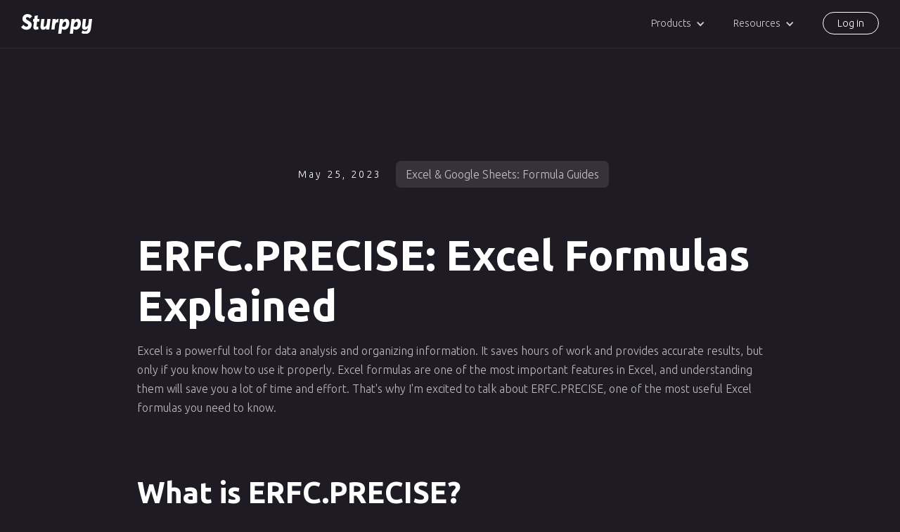

--- FILE ---
content_type: text/html
request_url: https://www.sturppy.com/formulas/erfc-precise-excel-formula
body_size: 8725
content:
<!DOCTYPE html><!-- Last Published: Fri Feb 23 2024 10:21:31 GMT+0000 (Coordinated Universal Time) --><html data-wf-domain="www.sturppy.com" data-wf-page="646aa522a7e64d8102ecf736" data-wf-site="61eebf1046d30bd6394e9354" lang="en" data-wf-collection="646aa522a7e64d8102ecf6d0" data-wf-item-slug="erfc-precise-excel-formula"><head><meta charset="utf-8"/><title>ERFC.PRECISE: Excel Formulas Explained</title><meta content="Excel is a powerful tool for data analysis and organizing information. It saves hours of work and provides accurate results, but only if you know how to use it properly. Excel formulas are one of the most important features in Excel, and understanding them will save you a lot of time and effort." name="description"/><meta content="ERFC.PRECISE: Excel Formulas Explained" property="og:title"/><meta content="Excel is a powerful tool for data analysis and organizing information. It saves hours of work and provides accurate results, but only if you know how to use it properly. Excel formulas are one of the most important features in Excel, and understanding them will save you a lot of time and effort." property="og:description"/><meta content="ERFC.PRECISE: Excel Formulas Explained" property="twitter:title"/><meta content="Excel is a powerful tool for data analysis and organizing information. It saves hours of work and provides accurate results, but only if you know how to use it properly. Excel formulas are one of the most important features in Excel, and understanding them will save you a lot of time and effort." property="twitter:description"/><meta property="og:type" content="website"/><meta content="summary_large_image" name="twitter:card"/><meta content="width=device-width, initial-scale=1" name="viewport"/><meta content="myaPGrtr76UbuunrA4HCPCmUIZkWjFTcVpri9geKpoE" name="google-site-verification"/><link href="https://assets-global.website-files.com/61eebf1046d30bd6394e9354/css/sturppy2.webflow.8fdf7d728.min.css" rel="stylesheet" type="text/css"/><link href="https://fonts.googleapis.com" rel="preconnect"/><link href="https://fonts.gstatic.com" rel="preconnect" crossorigin="anonymous"/><script src="https://ajax.googleapis.com/ajax/libs/webfont/1.6.26/webfont.js" type="text/javascript"></script><script type="text/javascript">WebFont.load({  google: {    families: ["Ubuntu:300,300italic,400,400italic,500,500italic,700,700italic","Inter:100,200,300,regular,500,600,700,800,900"]  }});</script><script type="text/javascript">!function(o,c){var n=c.documentElement,t=" w-mod-";n.className+=t+"js",("ontouchstart"in o||o.DocumentTouch&&c instanceof DocumentTouch)&&(n.className+=t+"touch")}(window,document);</script><link href="https://cdn.prod.website-files.com/61eebf1046d30bd6394e9354/646be6c149d4d6d231073c08_white-s-favicon-32px.png" rel="shortcut icon" type="image/x-icon"/><link href="https://cdn.prod.website-files.com/61eebf1046d30bd6394e9354/646be65bd7eeb9140e7af33d_white-s-favicon-256.png" rel="apple-touch-icon"/><link href="https://www.sturppy.com/formulas/erfc-precise-excel-formula" rel="canonical"/><!-- Google Tag Manager -->
<script>(function(w,d,s,l,i){w[l]=w[l]||[];w[l].push({'gtm.start':
new Date().getTime(),event:'gtm.js'});var f=d.getElementsByTagName(s)[0],
j=d.createElement(s),dl=l!='dataLayer'?'&l='+l:'';j.async=true;j.src=
'https://www.googletagmanager.com/gtm.js?id='+i+dl;f.parentNode.insertBefore(j,f);
})(window,document,'script','dataLayer','GTM-5F2W74J');</script>
<!-- End Google Tag Manager -->

<meta name="ahrefs-site-verification" content="1e746bcad5af700082582b701d2e7dc3291bc07d15ede56c08835870f1317771">


<!-- Finsweet Cookie Consent -->
<script async src="https://cdn.jsdelivr.net/npm/@finsweet/cookie-consent@1/fs-cc.js" fs-cc-mode="opt-in"></script>

<script>
  !function(){var analytics=window.analytics=window.analytics||[];if(!analytics.initialize)if(analytics.invoked)window.console&&console.error&&console.error("Segment snippet included twice.");else{analytics.invoked=!0;analytics.methods=["trackSubmit","trackClick","trackLink","trackForm","pageview","identify","reset","group","track","ready","alias","debug","page","once","off","on","addSourceMiddleware","addIntegrationMiddleware","setAnonymousId","addDestinationMiddleware"];analytics.factory=function(e){return function(){var t=Array.prototype.slice.call(arguments);t.unshift(e);analytics.push(t);return analytics}};for(var e=0;e<analytics.methods.length;e++){var key=analytics.methods[e];analytics[key]=analytics.factory(key)}analytics.load=function(key,e){var t=document.createElement("script");t.type="text/javascript";t.async=!0;t.src="https://cdn.segment.com/analytics.js/v1/" + key + "/analytics.min.js";var n=document.getElementsByTagName("script")[0];n.parentNode.insertBefore(t,n);analytics._loadOptions=e};analytics._writeKey="7AxGXncCnocAZ7ciTzFTTJKbKvIPwRpt";;analytics.SNIPPET_VERSION="4.15.3";
  analytics.load("7AxGXncCnocAZ7ciTzFTTJKbKvIPwRpt");
  analytics.page();
  }}();
</script>

<!-- Hotjar Tracking Code for https://sturppy.com/ -->
<script>
    (function(h,o,t,j,a,r){
        h.hj=h.hj||function(){(h.hj.q=h.hj.q||[]).push(arguments)};
        h._hjSettings={hjid:3536529,hjsv:6};
        a=o.getElementsByTagName('head')[0];
        r=o.createElement('script');r.async=1;
        r.src=t+h._hjSettings.hjid+j+h._hjSettings.hjsv;
        a.appendChild(r);
    })(window,document,'https://static.hotjar.com/c/hotjar-','.js?sv=');
</script></head><body class="sturppy-v3"><div data-animation="default" data-collapse="small" data-duration="400" data-easing="ease" data-easing2="ease" role="banner" class="nav-bar-home-v3 w-nav"><div class="main-container-v3 navbar w-container"><a href="/" class="sturppy-logo-navbar-v3 w-nav-brand"><img src="https://cdn.prod.website-files.com/61eebf1046d30bd6394e9354/6467dbab508b6afddcd92a9d_white-sturppy-svg.svg" loading="lazy" width="101" alt="White sturppy logo" class="sturppy-logo-yellow-v3"/></a><nav role="navigation" class="nav-menu-v3 w-nav-menu"><div data-hover="false" data-delay="0" class="nav-dropdown w-dropdown"><div class="dropdown-toggle w-dropdown-toggle"><div class="w-icon-dropdown-toggle"></div><div>Products</div></div><nav class="drop-down-list w-dropdown-list"><a href="/sturppy-planning" class="drop-down-link top-link w-dropdown-link">Sturppy Planning</a><a href="/plus" class="drop-down-link bottom-link w-dropdown-link">Sturppy Plus</a></nav></div><div data-hover="false" data-delay="0" class="nav-dropdown w-dropdown"><div class="dropdown-toggle w-dropdown-toggle"><div class="w-icon-dropdown-toggle"></div><div>Resources</div></div><nav class="drop-down-list w-dropdown-list"><a href="/resources" class="drop-down-link top-link w-dropdown-link">Future of Finance Blog</a><a href="/startup-dictionary" class="drop-down-link w-dropdown-link">Free Startup Finance Dictionary</a><a href="https://app.sturppy.com/investor-prep?_gl=1*1b9bsa8*_ga*MzQ1MjgxNzQ2LjE2NjczNDg3NTk.*_ga_SDEY9TS5TK*MTY4NDYxNzY1OC42MTQuMS4xNjg0NjE3OTg5LjAuMC4w" class="drop-down-link w-dropdown-link">Free Investor Prep</a><a href="https://www.youtube.com/@sturppy" class="drop-down-link w-dropdown-link">Sturppy on YouTube</a><a href="https://help.sturppy.com/en/" class="drop-down-link w-dropdown-link">Help &amp; Documentation</a><a href="/affiliates" class="drop-down-link bottom-link w-dropdown-link">Become an Affiliate</a></nav></div><a href="#" data-w-id="1952cde0-2844-6b65-33ca-5912545dd281" class="nav-link-v3 nav-link-log-in-v3 w-nav-link">Log in</a></nav><div class="menu-button-v3 w-nav-button"><div class="icon-4 w-icon-nav-menu"></div></div></div></div><section class="section-v3 how-tos-section"><div class="main-container-v3 how-tos w-container"><div class="date-and-topic-wrap"><div class="blog-date">May 25, 2023</div><a href="/formulas" class="blog-topic-div w-inline-block"><div class="blog-topic-text">Excel &amp; Google Sheets: Formula Guides</div></a></div><div class="v3-rte w-richtext"><h1> ERFC.PRECISE: Excel Formulas Explained </h1>

<p> Excel is a powerful tool for data analysis and organizing information. It saves hours of work and provides accurate results, but only if you know how to use it properly. Excel formulas are one of the most important features in Excel, and understanding them will save you a lot of time and effort. That's why I'm excited to talk about ERFC.PRECISE, one of the most useful Excel formulas you need to know. </p>

<h2> What is ERFC.PRECISE? </h2>
<p> ERFC.PRECISE is a math function in Excel used to calculate the complementary error function. This function is used to measure the probability of an error occurring within a certain range of values. The function evaluates the complementary error function at its arguments and returns the result. </p>

<h2> How to use ERFC.PRECISE in Excel </h2>
<p> ERFC.PRECISE is easy to use, and you don't need to be a math genius to apply it to your data. First, select the cell where you want to insert the function. Then, click on the "Insert Function" button in the "Formulas" tab. A pop-up window will appear, and you can select the function from the list of available functions. Once you have selected the function, enter the required arguments in the dialog box and click on "OK". The function will be applied to the selected cell, and you will get the result. </p>

<p> One important thing to note is that ERFC.PRECISE accepts only one argument, which is the value or formula that defines the argument for the complementary error function. </p>

<h2> Why is ERFC.PRECISE important? </h2>
<p> ERFC.PRECISE is an essential function for data analysis, especially in statistics and engineering. It provides a quick and accurate way to measure the probability of an error occurring within a specific range of values. This information is critical in decision-making processes and helps to reduce the risk of errors in calculations. </p>

<h2> How to apply ERFC.PRECISE in real-life situations </h2>

<p> ERFC.PRECISE can be applied to a wide range of situations in data analysis and statistics. For example, in the field of finance, ERFC.PRECISE can be used to calculate the risk of investment in a particular company. In engineering, it can be used to evaluate the success probability of a manufacturing process. In healthcare, it can be used to evaluate the risk of a particular medical procedure. </p>

<p> Overall, ERFC.PRECISE is a powerful formula in Excel that provides essential information for decision-making and reduces the risk of errors in calculations. Understanding this formula will improve your data analysis skills and make your work more efficient. So, don't hesitate to learn more about ERFC.PRECISE and Excel formulas. </p>

<h2> Conclusion </h2>
<p> Excel formulas are the backbone of data analysis, and understanding them is crucial for any professional. ERFC.PRECISE is one of the most useful Excel formulas, and it provides a quick and accurate way to calculate the complementary error function. It has various applications in statistics, engineering, healthcare, and finance, and its importance cannot be overstated. So, learn more about Excel formulas and ERFC.PRECISE, and take your data analysis to the next level. </p></div></div></section><section class="section-v3 banner"><div class="main-container-v3 w-container"><div class="cta-banner-sturppy-planning"><div class="cta-banner-top-text">Upgrade from Excel &amp; Google Sheets</div><h3 class="cta-banner-big-text">Build models faster, with less errors and with automatic data refreshes from multiple live sources. Unlock real-time financial analytics Today.</h3><a href="/plus" class="hero-cta-button-v3 custom-banner-cta w-inline-block"><div class="banner-button-text">Start your free trial</div></a></div></div></section><div class="login-modal"><div class="login-modal-card"><div class="login-modal-header"><div class="login-modal-header-text">Log in</div></div><div class="login-modal-card-container"><div class="login-modal-left"><img src="https://cdn.prod.website-files.com/61eebf1046d30bd6394e9354/6465644ba942fc9c0b92a391_Sturppy-planning-svg.svg" loading="lazy" alt="Sturppy Planning logo, black and yellow." class="login-modal-logo"/><img src="https://cdn.prod.website-files.com/61eebf1046d30bd6394e9354/646932601f5acaaae0c9af8b_Screen%20Shot%202023-05-20%20at%202.43.10%20PM.webp" loading="lazy" sizes="100vw" srcset="https://assets-global.website-files.com/61eebf1046d30bd6394e9354/646932601f5acaaae0c9af8b_Screen%20Shot%202023-05-20%20at%202.43.10%20PM-p-500.webp 500w, https://assets-global.website-files.com/61eebf1046d30bd6394e9354/646932601f5acaaae0c9af8b_Screen%20Shot%202023-05-20%20at%202.43.10%20PM-p-800.webp 800w, https://assets-global.website-files.com/61eebf1046d30bd6394e9354/646932601f5acaaae0c9af8b_Screen%20Shot%202023-05-20%20at%202.43.10%20PM-p-1080.webp 1080w, https://assets-global.website-files.com/61eebf1046d30bd6394e9354/646932601f5acaaae0c9af8b_Screen%20Shot%202023-05-20%20at%202.43.10%20PM-p-1600.webp 1600w, https://assets-global.website-files.com/61eebf1046d30bd6394e9354/646932601f5acaaae0c9af8b_Screen%20Shot%202023-05-20%20at%202.43.10%20PM-p-2000.webp 2000w, https://assets-global.website-files.com/61eebf1046d30bd6394e9354/646932601f5acaaae0c9af8b_Screen%20Shot%202023-05-20%20at%202.43.10%20PM-p-2600.webp 2600w, https://assets-global.website-files.com/61eebf1046d30bd6394e9354/646932601f5acaaae0c9af8b_Screen%20Shot%202023-05-20%20at%202.43.10%20PM.webp 3020w" alt="Sturppy Planning dashboard example - the image is of a financial model dashboard containing graphs for a fictitious company called Slacker. " class="modal-screenshot"/><a href="https://app.sturppy.com/signin" class="hero-cta-button-v3 left modal w-inline-block"><div class="login-modal-button-text">Log in to Sturppy Planning</div></a></div><div class="divider-line"></div><div class="login-modal-left right"><img src="https://cdn.prod.website-files.com/61eebf1046d30bd6394e9354/646901370dcb19f92b19ceab_Sturppy-Plus-Black-SVG.svg" loading="lazy" alt="Sturppy Plus logo. Sturppy text black, Plus text light purple." class="login-modal-logo"/><img src="https://cdn.prod.website-files.com/61eebf1046d30bd6394e9354/646932604646d5f7d2115d7a_Screen%20Shot%202023-05-20%20at%202.49.18%20PM.webp" loading="lazy" sizes="100vw" srcset="https://assets-global.website-files.com/61eebf1046d30bd6394e9354/646932604646d5f7d2115d7a_Screen%20Shot%202023-05-20%20at%202.49.18%20PM-p-500.webp 500w, https://assets-global.website-files.com/61eebf1046d30bd6394e9354/646932604646d5f7d2115d7a_Screen%20Shot%202023-05-20%20at%202.49.18%20PM-p-800.webp 800w, https://assets-global.website-files.com/61eebf1046d30bd6394e9354/646932604646d5f7d2115d7a_Screen%20Shot%202023-05-20%20at%202.49.18%20PM-p-1080.webp 1080w, https://assets-global.website-files.com/61eebf1046d30bd6394e9354/646932604646d5f7d2115d7a_Screen%20Shot%202023-05-20%20at%202.49.18%20PM-p-1600.webp 1600w, https://assets-global.website-files.com/61eebf1046d30bd6394e9354/646932604646d5f7d2115d7a_Screen%20Shot%202023-05-20%20at%202.49.18%20PM-p-2000.webp 2000w, https://assets-global.website-files.com/61eebf1046d30bd6394e9354/646932604646d5f7d2115d7a_Screen%20Shot%202023-05-20%20at%202.49.18%20PM-p-2600.webp 2600w, https://assets-global.website-files.com/61eebf1046d30bd6394e9354/646932604646d5f7d2115d7a_Screen%20Shot%202023-05-20%20at%202.49.18%20PM.webp 3012w" alt="Sturppy Plus image. This image is a screenshot of the Sturppy Plus CFO Chat feature, a feature that allows users to chat with an AI fractional CFO." class="modal-screenshot right"/><a href="https://plus.sturppy.com/signin" class="hero-cta-button-v3 secondary-cta-v3 modal w-inline-block"><div class="login-modal-button-text white">Log in to Sturppy Plus</div></a></div></div><a data-w-id="f30b6aa3-cdb3-6208-117b-852209c653e8" href="#" class="close-modal-button-wrap w-inline-block"><div class="close-button-text">close</div></a></div><div data-w-id="f30b6aa3-cdb3-6208-117b-852209c653eb" class="login-modal-background"></div></div><section class="section-v3 new-footer"><div class="main-container-v3 fade-in-400ms w-container"><div class="footer-wrapper"><div class="footer-left-wrap"><a href="/" class="footer-home-logo w-inline-block"><img src="https://cdn.prod.website-files.com/61eebf1046d30bd6394e9354/6467dbab508b6afddcd92a9d_white-sturppy-svg.svg" loading="lazy" alt="White sturppy logo" class="sturppy-footer-logo-white"/></a><div class="logo-buttons"><a href="https://www.youtube.com/@Sturppy" class="footer-logo-button left w-inline-block"><img src="https://cdn.prod.website-files.com/61eebf1046d30bd6394e9354/6474e058d4fa1e5c0c6f167f_youtube-button-white.svg" loading="lazy" alt="" class="footer-link-button-image"/></a><a href="https://twitter.com/Sturppy" class="footer-logo-button w-inline-block"><img src="https://cdn.prod.website-files.com/61eebf1046d30bd6394e9354/6474e1b1da97f876645ac383_twitter-button-white.svg" loading="lazy" alt="" class="footer-link-button-image"/></a><a href="https://www.linkedin.com/company/sturppy" class="footer-logo-button w-inline-block"><img src="https://cdn.prod.website-files.com/61eebf1046d30bd6394e9354/6474e1b1b6f389c3d092b7e5_linkedin-button-white.svg" loading="lazy" alt="" class="footer-link-button-image"/></a></div></div><div class="footer-right-wrap"><div class="w-layout-grid grid-4"><div id="w-node-_96745f87-66d3-d7b8-dcbe-c1c63d32d717-3d32d708" class="footer-header-v3 footer-header">Company</div><div id="w-node-_96745f87-66d3-d7b8-dcbe-c1c63d32d719-3d32d708" class="footer-header-v3 footer-header">Products</div><div id="w-node-_96745f87-66d3-d7b8-dcbe-c1c63d32d71b-3d32d708" class="footer-header-v3 footer-header">Resources</div><a id="w-node-_96745f87-66d3-d7b8-dcbe-c1c63d32d71d-3d32d708" href="/privacy" class="footer-links">Privacy Policy</a><a id="w-node-_96745f87-66d3-d7b8-dcbe-c1c63d32d71f-3d32d708" href="/sturppy-planning" class="footer-links">Sturppy Planning</a><a id="w-node-_96745f87-66d3-d7b8-dcbe-c1c63d32d721-3d32d708" href="/resources" class="footer-links">Future of Finance Blog</a><a id="w-node-_96745f87-66d3-d7b8-dcbe-c1c63d32d723-3d32d708" href="/terms-and-conditions" class="footer-links">Terms of Use</a><a id="w-node-ae28aef1-d753-d3fc-b2a7-2e7265fbb6e6-3d32d708" href="/terms-and-conditions" class="footer-links">Sturppy Plus</a><a id="w-node-_96745f87-66d3-d7b8-dcbe-c1c63d32d725-3d32d708" href="/startup-dictionary" class="footer-links">Free Startup Finance Dictionary</a><a id="w-node-_96745f87-66d3-d7b8-dcbe-c1c63d32d727-3d32d708" href="/premium-terms-and-conditions" class="footer-links">Sturppy Premium Terms</a><a id="w-node-_96745f87-66d3-d7b8-dcbe-c1c63d32d729-3d32d708" href="https://app.sturppy.com/investor-prep?_gl=1*1oooi77*_ga*MzQ1MjgxNzQ2LjE2NjczNDg3NTk.*_ga_SDEY9TS5TK*MTY4NTM4MjM4Ni42NDQuMC4xNjg1MzgyMzg2LjAuMC4w" class="footer-links">Free Investor Prep Game</a><a id="w-node-_96745f87-66d3-d7b8-dcbe-c1c63d32d72b-3d32d708" href="https://help.sturppy.com/en/" class="footer-links">Help &amp; Documentation</a><a id="w-node-_96745f87-66d3-d7b8-dcbe-c1c63d32d72d-3d32d708" href="/affiliates" class="footer-links">Become an Affiliate</a><a id="w-node-_00a7fd14-085e-63cd-2b9c-1e90f3dc6bbc-3d32d708" href="/how-to" class="footer-links">Excel &amp; Sheets How Tos</a><a id="w-node-e715a0cb-22ef-7813-b324-d473f37446b0-3d32d708" href="/formulas" class="footer-links">Excel &amp; Sheets Formula Guides</a><a id="w-node-_96745f87-66d3-d7b8-dcbe-c1c63d32d72f-3d32d708" data-w-id="96745f87-66d3-d7b8-dcbe-c1c63d32d72f" href="https://app.sturppy.com/signin" class="footer-links">Log In</a></div></div></div><div class="bottom-footer-wrapper"><div class="left-block"><div class="sturppy-bottom-footer-text">Move faster, worker smarter with Sturppy.</div><div class="sturppy-bottom-fotter-text-2">Save countless hours with our smart modeling solutions.</div></div><div class="copywrite-text">Copyright © 2023, Sturppy, All rights reserved.</div></div></div><div class="blur-shape footer-blur"></div></section><div class="fss-cc-components"><div fs-cc="banner" class="fs-cc-banner_component"><div class="fs-cc-banner_container"><div class="fs-cc-banner_text">By clicking <strong>“Accept”</strong>, you agree to the storing of cookies on your device to enhance site navigation, analyze site usage, and assist in our marketing efforts. View our <a href="/privacy" class="fs-cc-banner_text-link">Privacy Policy</a> for more information.</div><div class="fs-cc-banner_buttons-wrapper"><a fs-cc="open-preferences" href="#" class="fs-cc-banner_text-link">Preferences</a><a fs-cc="deny" href="#" class="fs-cc-banner_button fs-cc-button-alt w-button">Deny</a><a fs-cc="allow" href="#" class="fs-cc-banner_button w-button">Accept</a><div fs-cc="close" class="fs-cc-banner_close"><div class="fs-cc-banner_close-icon w-embed"><svg fill="currentColor" aria-hidden="true" focusable="false" viewBox="0 0 16 16">
	<path d="M9.414 8l4.293-4.293-1.414-1.414L8 6.586 3.707 2.293 2.293 3.707 6.586 8l-4.293 4.293 1.414 1.414L8 9.414l4.293 4.293 1.414-1.414L9.414 8z"></path>
</svg></div></div></div></div><div fs-cc="interaction" class="fs-cc-banner_trigger"></div></div><div fs-cc-scroll="disable" fs-cc="preferences" class="fs-cc-prefs_component w-form"><form id="cookie-preferences" name="wf-form-Cookie-Preferences" data-name="Cookie Preferences" method="get" class="fs-cc-prefs_form" data-wf-page-id="646aa522a7e64d8102ecf736" data-wf-element-id="94cbb82c-034d-ee34-dfa8-5b985bbb0d8e"><div fs-cc="close" class="fs-cc-prefs_close"><div class="fs-cc-prefs_close-icon w-embed"><svg fill="currentColor" aria-hidden="true" focusable="false" viewBox="0 0 16 16">
	<path d="M9.414 8l4.293-4.293-1.414-1.414L8 6.586 3.707 2.293 2.293 3.707 6.586 8l-4.293 4.293 1.414 1.414L8 9.414l4.293 4.293 1.414-1.414L9.414 8z"></path>
</svg></div></div><div class="fs-cc-prefs_content"><div class="fs-cc-prefs_space-small"><div class="fs-cc-prefs_title">Privacy Preference Center</div></div><div class="fs-cc-prefs_space-small"><div class="fs-cc-prefs_text">When you visit websites, they may store or retrieve data in your browser. This storage is often necessary for the basic functionality of the website. The storage may be used for marketing, analytics, and personalization of the site, such as storing your preferences. Privacy is important to us, so you have the option of disabling certain types of storage that may not be necessary for the basic functioning of the website. Blocking categories may impact your experience on the website.</div></div><div class="fs-cc-prefs_space-medium"><a fs-cc="deny" href="#" class="fs-cc-prefs_button fs-cc-button-alt w-button">Reject all cookies</a><a fs-cc="allow" href="#" class="fs-cc-prefs_button w-button">Allow all cookies</a></div><div class="fs-cc-prefs_space-small"><div class="fs-cc-prefs_title">Manage Consent Preferences by Category</div></div><div class="fs-cc-prefs_option"><div class="fs-cc-prefs_toggle-wrapper"><div class="fs-cc-prefs_label">Essential</div><div class="fs-cc-prefs_text"><strong>Always Active</strong></div></div><div class="fs-cc-prefs_text">These items are required to enable basic website functionality.</div></div><div class="fs-cc-prefs_option"><div class="fs-cc-prefs_toggle-wrapper"><div class="fs-cc-prefs_label">Marketing</div><label class="w-checkbox fs-cc-prefs_checkbox-field"><input type="checkbox" id="marketing-2" name="marketing-2" data-name="Marketing 2" fs-cc-checkbox="marketing" class="w-checkbox-input fs-cc-prefs_checkbox"/><span for="marketing-2" class="fs-cc-prefs_checkbox-label w-form-label">Essential</span><div class="fs-cc-prefs_toggle"></div></label></div><div class="fs-cc-prefs_text">These items are used to deliver advertising that is more relevant to you and your interests. They may also be used to limit the number of times you see an advertisement and measure the effectiveness of advertising campaigns. Advertising networks usually place them with the website operator’s permission.</div></div><div class="fs-cc-prefs_option"><div class="fs-cc-prefs_toggle-wrapper"><div class="fs-cc-prefs_label">Personalization</div><label class="w-checkbox fs-cc-prefs_checkbox-field"><input type="checkbox" id="personalization-2" name="personalization-2" data-name="Personalization 2" fs-cc-checkbox="personalization" class="w-checkbox-input fs-cc-prefs_checkbox"/><span for="personalization-2" class="fs-cc-prefs_checkbox-label w-form-label">Essential</span><div class="fs-cc-prefs_toggle"></div></label></div><div class="fs-cc-prefs_text">These items allow the website to remember choices you make (such as your user name, language, or the region you are in) and provide enhanced, more personal features. For example, a website may provide you with local weather reports or traffic news by storing data about your current location.</div></div><div class="fs-cc-prefs_option"><div class="fs-cc-prefs_toggle-wrapper"><div class="fs-cc-prefs_label">Analytics</div><label class="w-checkbox fs-cc-prefs_checkbox-field"><input type="checkbox" id="analytics-2" name="analytics-2" data-name="Analytics 2" fs-cc-checkbox="analytics" class="w-checkbox-input fs-cc-prefs_checkbox"/><span for="analytics-2" class="fs-cc-prefs_checkbox-label w-form-label">Essential</span><div class="fs-cc-prefs_toggle"></div></label></div><div class="fs-cc-prefs_text">These items help the website operator understand how its website performs, how visitors interact with the site, and whether there may be technical issues. This storage type usually doesn’t collect information that identifies a visitor.</div></div><div class="fs-cc-prefs_buttons-wrapper"><a fs-cc="submit" href="#" class="fs-cc-prefs_button w-button">Confirm my preferences and close</a></div><input type="submit" data-wait="Please wait..." class="fs-cc-prefs_submit-hide w-button" value="Submit"/><div class="w-embed"><style>
/* smooth scrolling on iOS devices */
.fs-cc-prefs_content{-webkit-overflow-scrolling: touch}
</style></div></div></form><div class="w-form-done"></div><div class="w-form-fail"></div><div fs-cc="close" class="fs-cc-prefs_overlay"></div><div fs-cc="interaction" class="fs-cc-prefs_trigger"></div></div></div><script src="https://d3e54v103j8qbb.cloudfront.net/js/jquery-3.5.1.min.dc5e7f18c8.js?site=61eebf1046d30bd6394e9354" type="text/javascript" integrity="sha256-9/aliU8dGd2tb6OSsuzixeV4y/faTqgFtohetphbbj0=" crossorigin="anonymous"></script><script src="https://assets-global.website-files.com/61eebf1046d30bd6394e9354/js/webflow.1d70e9876.js" type="text/javascript"></script><!-- Google Tag Manager (noscript) -->
<noscript><iframe src="https://www.googletagmanager.com/ns.html?id=GTM-5F2W74J"
height="0" width="0" style="display:none;visibility:hidden"></iframe></noscript>
<!-- End Google Tag Manager (noscript) -->

<script>
window.addEventListener('DOMContentLoaded', function() {
  var buttons = document.getElementsByClassName('segment-button')
  for (let i = 0; i < buttons.length; i++) {
    const cta = buttons[i];
    cta.onclick = function(e) {
      analytics.track('CTA Click', { text: e.target.innerText, location: window.location.toString() })
    }
  }
})
</script>

<script>
  window.intercomSettings = {
    api_base: "https://api-iam.intercom.io",
    app_id: "lhw6sx3h"
  };
</script>

<script>
// We pre-filled your app ID in the widget URL: 'https://widget.intercom.io/widget/lhw6sx3h'
(function(){var w=window;var ic=w.Intercom;if(typeof ic==="function"){ic('reattach_activator');ic('update',w.intercomSettings);}else{var d=document;var i=function(){i.c(arguments);};i.q=[];i.c=function(args){i.q.push(args);};w.Intercom=i;var l=function(){var s=d.createElement('script');s.type='text/javascript';s.async=true;s.src='https://widget.intercom.io/widget/lhw6sx3h';var x=d.getElementsByTagName('script')[0];x.parentNode.insertBefore(s,x);};if(document.readyState==='complete'){l();}else if(w.attachEvent){w.attachEvent('onload',l);}else{w.addEventListener('load',l,false);}}})();
</script></body></html>

--- FILE ---
content_type: text/css
request_url: https://assets-global.website-files.com/61eebf1046d30bd6394e9354/css/sturppy2.webflow.8fdf7d728.min.css
body_size: 30617
content:
html{-ms-text-size-adjust:100%;-webkit-text-size-adjust:100%;font-family:sans-serif}body{margin:0}article,aside,details,figcaption,figure,footer,header,hgroup,main,menu,nav,section,summary{display:block}audio,canvas,progress,video{vertical-align:baseline;display:inline-block}audio:not([controls]){height:0;display:none}[hidden],template{display:none}a{background-color:transparent}a:active,a:hover{outline:0}abbr[title]{border-bottom:1px dotted}b,strong{font-weight:700}dfn{font-style:italic}h1{margin:.67em 0;font-size:2em}mark{color:#000;background:#ff0}small{font-size:80%}sub,sup{vertical-align:baseline;font-size:75%;line-height:0;position:relative}sup{top:-.5em}sub{bottom:-.25em}img{border:0}svg:not(:root){overflow:hidden}figure{margin:1em 40px}hr{box-sizing:content-box;height:0}pre{overflow:auto}code,kbd,pre,samp{font-family:monospace;font-size:1em}button,input,optgroup,select,textarea{color:inherit;font:inherit;margin:0}button{overflow:visible}button,select{text-transform:none}button,html input[type=button],input[type=reset]{-webkit-appearance:button;cursor:pointer}button[disabled],html input[disabled]{cursor:default}button::-moz-focus-inner,input::-moz-focus-inner{border:0;padding:0}input{line-height:normal}input[type=checkbox],input[type=radio]{box-sizing:border-box;padding:0}input[type=number]::-webkit-inner-spin-button,input[type=number]::-webkit-outer-spin-button{height:auto}input[type=search]{-webkit-appearance:none}input[type=search]::-webkit-search-cancel-button,input[type=search]::-webkit-search-decoration{-webkit-appearance:none}fieldset{border:1px solid silver;margin:0 2px;padding:.35em .625em .75em}legend{border:0;padding:0}textarea{overflow:auto}optgroup{font-weight:700}table{border-collapse:collapse;border-spacing:0}td,th{padding:0}@font-face{font-family:webflow-icons;src:url([data-uri])format("truetype");font-weight:400;font-style:normal}[class^=w-icon-],[class*=\ w-icon-]{speak:none;font-variant:normal;text-transform:none;-webkit-font-smoothing:antialiased;-moz-osx-font-smoothing:grayscale;font-style:normal;font-weight:400;line-height:1;font-family:webflow-icons!important}.w-icon-slider-right:before{content:""}.w-icon-slider-left:before{content:""}.w-icon-nav-menu:before{content:""}.w-icon-arrow-down:before,.w-icon-dropdown-toggle:before{content:""}.w-icon-file-upload-remove:before{content:""}.w-icon-file-upload-icon:before{content:""}*{box-sizing:border-box}html{height:100%}body{min-height:100%;color:#333;background-color:#fff;margin:0;font-family:Arial,sans-serif;font-size:14px;line-height:20px}img{max-width:100%;vertical-align:middle;display:inline-block}html.w-mod-touch *{background-attachment:scroll!important}.w-block{display:block}.w-inline-block{max-width:100%;display:inline-block}.w-clearfix:before,.w-clearfix:after{content:" ";grid-area:1/1/2/2;display:table}.w-clearfix:after{clear:both}.w-hidden{display:none}.w-button{color:#fff;line-height:inherit;cursor:pointer;background-color:#3898ec;border:0;border-radius:0;padding:9px 15px;text-decoration:none;display:inline-block}input.w-button{-webkit-appearance:button}html[data-w-dynpage] [data-w-cloak]{color:transparent!important}.w-code-block{margin:unset}pre.w-code-block code{all:inherit}.w-webflow-badge,.w-webflow-badge *{z-index:auto;visibility:visible;box-sizing:border-box;width:auto;height:auto;max-height:none;max-width:none;min-height:0;min-width:0;float:none;clear:none;box-shadow:none;opacity:1;direction:ltr;font-family:inherit;font-weight:inherit;color:inherit;font-size:inherit;line-height:inherit;font-style:inherit;font-variant:inherit;text-align:inherit;letter-spacing:inherit;-webkit-text-decoration:inherit;text-decoration:inherit;text-indent:0;text-transform:inherit;text-shadow:none;font-smoothing:auto;vertical-align:baseline;cursor:inherit;white-space:inherit;word-break:normal;word-spacing:normal;word-wrap:normal;background:0 0;border:0 transparent;border-radius:0;margin:0;padding:0;list-style-type:disc;transition:none;display:block;position:static;top:auto;bottom:auto;left:auto;right:auto;overflow:visible;transform:none}.w-webflow-badge{white-space:nowrap;cursor:pointer;box-shadow:0 0 0 1px rgba(0,0,0,.1),0 1px 3px rgba(0,0,0,.1);visibility:visible!important;z-index:2147483647!important;color:#aaadb0!important;opacity:1!important;width:auto!important;height:auto!important;background-color:#fff!important;border-radius:3px!important;margin:0!important;padding:6px!important;font-size:12px!important;line-height:14px!important;text-decoration:none!important;display:inline-block!important;position:fixed!important;top:auto!important;bottom:12px!important;left:auto!important;right:12px!important;overflow:visible!important;transform:none!important}.w-webflow-badge>img{visibility:visible!important;opacity:1!important;vertical-align:middle!important;display:inline-block!important}h1,h2,h3,h4,h5,h6{margin-bottom:10px;font-weight:700}h1{margin-top:20px;font-size:38px;line-height:44px}h2{margin-top:20px;font-size:32px;line-height:36px}h3{margin-top:20px;font-size:24px;line-height:30px}h4{margin-top:10px;font-size:18px;line-height:24px}h5{margin-top:10px;font-size:14px;line-height:20px}h6{margin-top:10px;font-size:12px;line-height:18px}p{margin-top:0;margin-bottom:10px}blockquote{border-left:5px solid #e2e2e2;margin:0 0 10px;padding:10px 20px;font-size:18px;line-height:22px}figure{margin:0 0 10px}figcaption{text-align:center;margin-top:5px}ul,ol{margin-top:0;margin-bottom:10px;padding-left:40px}.w-list-unstyled{padding-left:0;list-style:none}.w-embed:before,.w-embed:after{content:" ";grid-area:1/1/2/2;display:table}.w-embed:after{clear:both}.w-video{width:100%;padding:0;position:relative}.w-video iframe,.w-video object,.w-video embed{width:100%;height:100%;border:none;position:absolute;top:0;left:0}fieldset{border:0;margin:0;padding:0}button,[type=button],[type=reset]{cursor:pointer;-webkit-appearance:button;border:0}.w-form{margin:0 0 15px}.w-form-done{text-align:center;background-color:#ddd;padding:20px;display:none}.w-form-fail{background-color:#ffdede;margin-top:10px;padding:10px;display:none}label{margin-bottom:5px;font-weight:700;display:block}.w-input,.w-select{width:100%;height:38px;color:#333;vertical-align:middle;background-color:#fff;border:1px solid #ccc;margin-bottom:10px;padding:8px 12px;font-size:14px;line-height:1.42857;display:block}.w-input:-moz-placeholder,.w-select:-moz-placeholder{color:#999}.w-input::-moz-placeholder,.w-select::-moz-placeholder{color:#999;opacity:1}.w-input::-webkit-input-placeholder,.w-select::-webkit-input-placeholder{color:#999}.w-input:focus,.w-select:focus{border-color:#3898ec;outline:0}.w-input[disabled],.w-select[disabled],.w-input[readonly],.w-select[readonly],fieldset[disabled] .w-input,fieldset[disabled] .w-select{cursor:not-allowed}.w-input[disabled]:not(.w-input-disabled),.w-select[disabled]:not(.w-input-disabled),.w-input[readonly],.w-select[readonly],fieldset[disabled]:not(.w-input-disabled) .w-input,fieldset[disabled]:not(.w-input-disabled) .w-select{background-color:#eee}textarea.w-input,textarea.w-select{height:auto}.w-select{background-color:#f3f3f3}.w-select[multiple]{height:auto}.w-form-label{cursor:pointer;margin-bottom:0;font-weight:400;display:inline-block}.w-radio{margin-bottom:5px;padding-left:20px;display:block}.w-radio:before,.w-radio:after{content:" ";grid-area:1/1/2/2;display:table}.w-radio:after{clear:both}.w-radio-input{float:left;margin:3px 0 0 -20px;line-height:normal}.w-file-upload{margin-bottom:10px;display:block}.w-file-upload-input{width:.1px;height:.1px;opacity:0;z-index:-100;position:absolute;overflow:hidden}.w-file-upload-default,.w-file-upload-uploading,.w-file-upload-success{color:#333;display:inline-block}.w-file-upload-error{margin-top:10px;display:block}.w-file-upload-default.w-hidden,.w-file-upload-uploading.w-hidden,.w-file-upload-error.w-hidden,.w-file-upload-success.w-hidden{display:none}.w-file-upload-uploading-btn{cursor:pointer;background-color:#fafafa;border:1px solid #ccc;margin:0;padding:8px 12px;font-size:14px;font-weight:400;display:flex}.w-file-upload-file{background-color:#fafafa;border:1px solid #ccc;flex-grow:1;justify-content:space-between;margin:0;padding:8px 9px 8px 11px;display:flex}.w-file-upload-file-name{font-size:14px;font-weight:400;display:block}.w-file-remove-link{width:auto;height:auto;cursor:pointer;margin-top:3px;margin-left:10px;padding:3px;display:block}.w-icon-file-upload-remove{margin:auto;font-size:10px}.w-file-upload-error-msg{color:#ea384c;padding:2px 0;display:inline-block}.w-file-upload-info{padding:0 12px;line-height:38px;display:inline-block}.w-file-upload-label{cursor:pointer;background-color:#fafafa;border:1px solid #ccc;margin:0;padding:8px 12px;font-size:14px;font-weight:400;display:inline-block}.w-icon-file-upload-icon,.w-icon-file-upload-uploading{width:20px;margin-right:8px;display:inline-block}.w-icon-file-upload-uploading{height:20px}.w-container{max-width:940px;margin-left:auto;margin-right:auto}.w-container:before,.w-container:after{content:" ";grid-area:1/1/2/2;display:table}.w-container:after{clear:both}.w-container .w-row{margin-left:-10px;margin-right:-10px}.w-row:before,.w-row:after{content:" ";grid-area:1/1/2/2;display:table}.w-row:after{clear:both}.w-row .w-row{margin-left:0;margin-right:0}.w-col{float:left;width:100%;min-height:1px;padding-left:10px;padding-right:10px;position:relative}.w-col .w-col{padding-left:0;padding-right:0}.w-col-1{width:8.33333%}.w-col-2{width:16.6667%}.w-col-3{width:25%}.w-col-4{width:33.3333%}.w-col-5{width:41.6667%}.w-col-6{width:50%}.w-col-7{width:58.3333%}.w-col-8{width:66.6667%}.w-col-9{width:75%}.w-col-10{width:83.3333%}.w-col-11{width:91.6667%}.w-col-12{width:100%}.w-hidden-main{display:none!important}@media screen and (max-width:991px){.w-container{max-width:728px}.w-hidden-main{display:inherit!important}.w-hidden-medium{display:none!important}.w-col-medium-1{width:8.33333%}.w-col-medium-2{width:16.6667%}.w-col-medium-3{width:25%}.w-col-medium-4{width:33.3333%}.w-col-medium-5{width:41.6667%}.w-col-medium-6{width:50%}.w-col-medium-7{width:58.3333%}.w-col-medium-8{width:66.6667%}.w-col-medium-9{width:75%}.w-col-medium-10{width:83.3333%}.w-col-medium-11{width:91.6667%}.w-col-medium-12{width:100%}.w-col-stack{width:100%;left:auto;right:auto}}@media screen and (max-width:767px){.w-hidden-main,.w-hidden-medium{display:inherit!important}.w-hidden-small{display:none!important}.w-row,.w-container .w-row{margin-left:0;margin-right:0}.w-col{width:100%;left:auto;right:auto}.w-col-small-1{width:8.33333%}.w-col-small-2{width:16.6667%}.w-col-small-3{width:25%}.w-col-small-4{width:33.3333%}.w-col-small-5{width:41.6667%}.w-col-small-6{width:50%}.w-col-small-7{width:58.3333%}.w-col-small-8{width:66.6667%}.w-col-small-9{width:75%}.w-col-small-10{width:83.3333%}.w-col-small-11{width:91.6667%}.w-col-small-12{width:100%}}@media screen and (max-width:479px){.w-container{max-width:none}.w-hidden-main,.w-hidden-medium,.w-hidden-small{display:inherit!important}.w-hidden-tiny{display:none!important}.w-col{width:100%}.w-col-tiny-1{width:8.33333%}.w-col-tiny-2{width:16.6667%}.w-col-tiny-3{width:25%}.w-col-tiny-4{width:33.3333%}.w-col-tiny-5{width:41.6667%}.w-col-tiny-6{width:50%}.w-col-tiny-7{width:58.3333%}.w-col-tiny-8{width:66.6667%}.w-col-tiny-9{width:75%}.w-col-tiny-10{width:83.3333%}.w-col-tiny-11{width:91.6667%}.w-col-tiny-12{width:100%}}.w-widget{position:relative}.w-widget-map{width:100%;height:400px}.w-widget-map label{width:auto;display:inline}.w-widget-map img{max-width:inherit}.w-widget-map .gm-style-iw{text-align:center}.w-widget-map .gm-style-iw>button{display:none!important}.w-widget-twitter{overflow:hidden}.w-widget-twitter-count-shim{vertical-align:top;width:28px;height:20px;text-align:center;background:#fff;border:1px solid #758696;border-radius:3px;display:inline-block;position:relative}.w-widget-twitter-count-shim *{pointer-events:none;-webkit-user-select:none;-ms-user-select:none;user-select:none}.w-widget-twitter-count-shim .w-widget-twitter-count-inner{text-align:center;color:#999;font-family:serif;font-size:15px;line-height:12px;position:relative}.w-widget-twitter-count-shim .w-widget-twitter-count-clear{display:block;position:relative}.w-widget-twitter-count-shim.w--large{width:36px;height:28px}.w-widget-twitter-count-shim.w--large .w-widget-twitter-count-inner{font-size:18px;line-height:18px}.w-widget-twitter-count-shim:not(.w--vertical){margin-left:5px;margin-right:8px}.w-widget-twitter-count-shim:not(.w--vertical).w--large{margin-left:6px}.w-widget-twitter-count-shim:not(.w--vertical):before,.w-widget-twitter-count-shim:not(.w--vertical):after{content:" ";height:0;width:0;pointer-events:none;border:solid transparent;position:absolute;top:50%;left:0}.w-widget-twitter-count-shim:not(.w--vertical):before{border-width:4px;border-color:rgba(117,134,150,0) #5d6c7b rgba(117,134,150,0) rgba(117,134,150,0);margin-top:-4px;margin-left:-9px}.w-widget-twitter-count-shim:not(.w--vertical).w--large:before{border-width:5px;margin-top:-5px;margin-left:-10px}.w-widget-twitter-count-shim:not(.w--vertical):after{border-width:4px;border-color:rgba(255,255,255,0) #fff rgba(255,255,255,0) rgba(255,255,255,0);margin-top:-4px;margin-left:-8px}.w-widget-twitter-count-shim:not(.w--vertical).w--large:after{border-width:5px;margin-top:-5px;margin-left:-9px}.w-widget-twitter-count-shim.w--vertical{width:61px;height:33px;margin-bottom:8px}.w-widget-twitter-count-shim.w--vertical:before,.w-widget-twitter-count-shim.w--vertical:after{content:" ";height:0;width:0;pointer-events:none;border:solid transparent;position:absolute;top:100%;left:50%}.w-widget-twitter-count-shim.w--vertical:before{border-width:5px;border-color:#5d6c7b rgba(117,134,150,0) rgba(117,134,150,0);margin-left:-5px}.w-widget-twitter-count-shim.w--vertical:after{border-width:4px;border-color:#fff rgba(255,255,255,0) rgba(255,255,255,0);margin-left:-4px}.w-widget-twitter-count-shim.w--vertical .w-widget-twitter-count-inner{font-size:18px;line-height:22px}.w-widget-twitter-count-shim.w--vertical.w--large{width:76px}.w-background-video{height:500px;color:#fff;position:relative;overflow:hidden}.w-background-video>video{width:100%;height:100%;object-fit:cover;z-index:-100;background-position:50%;background-size:cover;margin:auto;position:absolute;top:-100%;bottom:-100%;left:-100%;right:-100%}.w-background-video>video::-webkit-media-controls-start-playback-button{-webkit-appearance:none;display:none!important}.w-background-video--control{background-color:transparent;padding:0;position:absolute;bottom:1em;right:1em}.w-background-video--control>[hidden]{display:none!important}.w-slider{height:300px;text-align:center;clear:both;-webkit-tap-highlight-color:transparent;tap-highlight-color:transparent;background:#ddd;position:relative}.w-slider-mask{z-index:1;height:100%;white-space:nowrap;display:block;position:relative;left:0;right:0;overflow:hidden}.w-slide{vertical-align:top;width:100%;height:100%;white-space:normal;text-align:left;display:inline-block;position:relative}.w-slider-nav{z-index:2;height:40px;text-align:center;-webkit-tap-highlight-color:transparent;tap-highlight-color:transparent;margin:auto;padding-top:10px;position:absolute;top:auto;bottom:0;left:0;right:0}.w-slider-nav.w-round>div{border-radius:100%}.w-slider-nav.w-num>div{width:auto;height:auto;font-size:inherit;line-height:inherit;padding:.2em .5em}.w-slider-nav.w-shadow>div{box-shadow:0 0 3px rgba(51,51,51,.4)}.w-slider-nav-invert{color:#fff}.w-slider-nav-invert>div{background-color:rgba(34,34,34,.4)}.w-slider-nav-invert>div.w-active{background-color:#222}.w-slider-dot{width:1em;height:1em;cursor:pointer;background-color:rgba(255,255,255,.4);margin:0 3px .5em;transition:background-color .1s,color .1s;display:inline-block;position:relative}.w-slider-dot.w-active{background-color:#fff}.w-slider-dot:focus{outline:none;box-shadow:0 0 0 2px #fff}.w-slider-dot:focus.w-active{box-shadow:none}.w-slider-arrow-left,.w-slider-arrow-right{width:80px;cursor:pointer;color:#fff;-webkit-tap-highlight-color:transparent;tap-highlight-color:transparent;-webkit-user-select:none;-ms-user-select:none;user-select:none;margin:auto;font-size:40px;position:absolute;top:0;bottom:0;left:0;right:0;overflow:hidden}.w-slider-arrow-left [class^=w-icon-],.w-slider-arrow-right [class^=w-icon-],.w-slider-arrow-left [class*=\ w-icon-],.w-slider-arrow-right [class*=\ w-icon-]{position:absolute}.w-slider-arrow-left:focus,.w-slider-arrow-right:focus{outline:0}.w-slider-arrow-left{z-index:3;right:auto}.w-slider-arrow-right{z-index:4;left:auto}.w-icon-slider-left,.w-icon-slider-right{width:1em;height:1em;margin:auto;top:0;bottom:0;left:0;right:0}.w-slider-aria-label{clip:rect(0 0 0 0);height:1px;width:1px;border:0;margin:-1px;padding:0;position:absolute;overflow:hidden}.w-slider-force-show{display:block!important}.w-dropdown{text-align:left;z-index:900;margin-left:auto;margin-right:auto;display:inline-block;position:relative}.w-dropdown-btn,.w-dropdown-toggle,.w-dropdown-link{vertical-align:top;color:#222;text-align:left;white-space:nowrap;margin-left:auto;margin-right:auto;padding:20px;text-decoration:none;position:relative}.w-dropdown-toggle{-webkit-user-select:none;-ms-user-select:none;user-select:none;cursor:pointer;padding-right:40px;display:inline-block}.w-dropdown-toggle:focus{outline:0}.w-icon-dropdown-toggle{width:1em;height:1em;margin:auto 20px auto auto;position:absolute;top:0;bottom:0;right:0}.w-dropdown-list{min-width:100%;background:#ddd;display:none;position:absolute}.w-dropdown-list.w--open{display:block}.w-dropdown-link{color:#222;padding:10px 20px;display:block}.w-dropdown-link.w--current{color:#0082f3}.w-dropdown-link:focus{outline:0}@media screen and (max-width:767px){.w-nav-brand{padding-left:10px}}.w-lightbox-backdrop{cursor:auto;letter-spacing:normal;text-indent:0;text-shadow:none;text-transform:none;visibility:visible;white-space:normal;word-break:normal;word-spacing:normal;word-wrap:normal;color:#fff;text-align:center;z-index:2000;opacity:0;-webkit-user-select:none;-moz-user-select:none;-webkit-tap-highlight-color:transparent;background:rgba(0,0,0,.9);outline:0;font-family:Helvetica Neue,Helvetica,Ubuntu,Segoe UI,Verdana,sans-serif;font-size:17px;font-style:normal;font-weight:300;line-height:1.2;list-style:disc;position:fixed;top:0;bottom:0;left:0;right:0;-webkit-transform:translate(0)}.w-lightbox-backdrop,.w-lightbox-container{height:100%;-webkit-overflow-scrolling:touch;overflow:auto}.w-lightbox-content{height:100vh;position:relative;overflow:hidden}.w-lightbox-view{width:100vw;height:100vh;opacity:0;position:absolute}.w-lightbox-view:before{content:"";height:100vh}.w-lightbox-group,.w-lightbox-group .w-lightbox-view,.w-lightbox-group .w-lightbox-view:before{height:86vh}.w-lightbox-frame,.w-lightbox-view:before{vertical-align:middle;display:inline-block}.w-lightbox-figure{margin:0;position:relative}.w-lightbox-group .w-lightbox-figure{cursor:pointer}.w-lightbox-img{width:auto;height:auto;max-width:none}.w-lightbox-image{float:none;max-width:100vw;max-height:100vh;display:block}.w-lightbox-group .w-lightbox-image{max-height:86vh}.w-lightbox-caption{text-align:left;text-overflow:ellipsis;white-space:nowrap;background:rgba(0,0,0,.4);padding:.5em 1em;position:absolute;bottom:0;left:0;right:0;overflow:hidden}.w-lightbox-embed{width:100%;height:100%;position:absolute;top:0;bottom:0;left:0;right:0}.w-lightbox-control{width:4em;cursor:pointer;background-position:50%;background-repeat:no-repeat;background-size:24px;transition:all .3s;position:absolute;top:0}.w-lightbox-left{background-image:url([data-uri]);display:none;bottom:0;left:0}.w-lightbox-right{background-image:url([data-uri]);display:none;bottom:0;right:0}.w-lightbox-close{height:2.6em;background-image:url([data-uri]);background-size:18px;right:0}.w-lightbox-strip{white-space:nowrap;padding:0 1vh;line-height:0;position:absolute;bottom:0;left:0;right:0;overflow-x:auto;overflow-y:hidden}.w-lightbox-item{width:10vh;box-sizing:content-box;cursor:pointer;padding:2vh 1vh;display:inline-block;-webkit-transform:translate(0,0)}.w-lightbox-active{opacity:.3}.w-lightbox-thumbnail{height:10vh;background:#222;position:relative;overflow:hidden}.w-lightbox-thumbnail-image{position:absolute;top:0;left:0}.w-lightbox-thumbnail .w-lightbox-tall{width:100%;top:50%;transform:translateY(-50%)}.w-lightbox-thumbnail .w-lightbox-wide{height:100%;left:50%;transform:translate(-50%)}.w-lightbox-spinner{box-sizing:border-box;width:40px;height:40px;border:5px solid rgba(0,0,0,.4);border-radius:50%;margin-top:-20px;margin-left:-20px;animation:.8s linear infinite spin;position:absolute;top:50%;left:50%}.w-lightbox-spinner:after{content:"";border:3px solid transparent;border-bottom-color:#fff;border-radius:50%;position:absolute;top:-4px;bottom:-4px;left:-4px;right:-4px}.w-lightbox-hide{display:none}.w-lightbox-noscroll{overflow:hidden}@media (min-width:768px){.w-lightbox-content{height:96vh;margin-top:2vh}.w-lightbox-view,.w-lightbox-view:before{height:96vh}.w-lightbox-group,.w-lightbox-group .w-lightbox-view,.w-lightbox-group .w-lightbox-view:before{height:84vh}.w-lightbox-image{max-width:96vw;max-height:96vh}.w-lightbox-group .w-lightbox-image{max-width:82.3vw;max-height:84vh}.w-lightbox-left,.w-lightbox-right{opacity:.5;display:block}.w-lightbox-close{opacity:.8}.w-lightbox-control:hover{opacity:1}}.w-lightbox-inactive,.w-lightbox-inactive:hover{opacity:0}.w-richtext:before,.w-richtext:after{content:" ";grid-area:1/1/2/2;display:table}.w-richtext:after{clear:both}.w-richtext[contenteditable=true]:before,.w-richtext[contenteditable=true]:after{white-space:initial}.w-richtext ol,.w-richtext ul{overflow:hidden}.w-richtext .w-richtext-figure-selected.w-richtext-figure-type-video div:after,.w-richtext .w-richtext-figure-selected[data-rt-type=video] div:after,.w-richtext .w-richtext-figure-selected.w-richtext-figure-type-image div,.w-richtext .w-richtext-figure-selected[data-rt-type=image] div{outline:2px solid #2895f7}.w-richtext figure.w-richtext-figure-type-video>div:after,.w-richtext figure[data-rt-type=video]>div:after{content:"";display:none;position:absolute;top:0;bottom:0;left:0;right:0}.w-richtext figure{max-width:60%;position:relative}.w-richtext figure>div:before{cursor:default!important}.w-richtext figure img{width:100%}.w-richtext figure figcaption.w-richtext-figcaption-placeholder{opacity:.6}.w-richtext figure div{color:transparent;font-size:0}.w-richtext figure.w-richtext-figure-type-image,.w-richtext figure[data-rt-type=image]{display:table}.w-richtext figure.w-richtext-figure-type-image>div,.w-richtext figure[data-rt-type=image]>div{display:inline-block}.w-richtext figure.w-richtext-figure-type-image>figcaption,.w-richtext figure[data-rt-type=image]>figcaption{caption-side:bottom;display:table-caption}.w-richtext figure.w-richtext-figure-type-video,.w-richtext figure[data-rt-type=video]{width:60%;height:0}.w-richtext figure.w-richtext-figure-type-video iframe,.w-richtext figure[data-rt-type=video] iframe{width:100%;height:100%;position:absolute;top:0;left:0}.w-richtext figure.w-richtext-figure-type-video>div,.w-richtext figure[data-rt-type=video]>div{width:100%}.w-richtext figure.w-richtext-align-center{clear:both;margin-left:auto;margin-right:auto}.w-richtext figure.w-richtext-align-center.w-richtext-figure-type-image>div,.w-richtext figure.w-richtext-align-center[data-rt-type=image]>div{max-width:100%}.w-richtext figure.w-richtext-align-normal{clear:both}.w-richtext figure.w-richtext-align-fullwidth{width:100%;max-width:100%;text-align:center;clear:both;margin-left:auto;margin-right:auto;display:block}.w-richtext figure.w-richtext-align-fullwidth>div{padding-bottom:inherit;display:inline-block}.w-richtext figure.w-richtext-align-fullwidth>figcaption{display:block}.w-richtext figure.w-richtext-align-floatleft{float:left;clear:none;margin-right:15px}.w-richtext figure.w-richtext-align-floatright{float:right;clear:none;margin-left:15px}.w-nav{z-index:1000;background:#ddd;position:relative}.w-nav:before,.w-nav:after{content:" ";grid-area:1/1/2/2;display:table}.w-nav:after{clear:both}.w-nav-brand{float:left;color:#333;text-decoration:none;position:relative}.w-nav-link{vertical-align:top;color:#222;text-align:left;margin-left:auto;margin-right:auto;padding:20px;text-decoration:none;display:inline-block;position:relative}.w-nav-link.w--current{color:#0082f3}.w-nav-menu{float:right;position:relative}[data-nav-menu-open]{text-align:center;min-width:200px;background:#c8c8c8;position:absolute;top:100%;left:0;right:0;overflow:visible;display:block!important}.w--nav-link-open{display:block;position:relative}.w-nav-overlay{width:100%;display:none;position:absolute;top:100%;left:0;right:0;overflow:hidden}.w-nav-overlay [data-nav-menu-open]{top:0}.w-nav[data-animation=over-left] .w-nav-overlay{width:auto}.w-nav[data-animation=over-left] .w-nav-overlay,.w-nav[data-animation=over-left] [data-nav-menu-open]{z-index:1;top:0;right:auto}.w-nav[data-animation=over-right] .w-nav-overlay{width:auto}.w-nav[data-animation=over-right] .w-nav-overlay,.w-nav[data-animation=over-right] [data-nav-menu-open]{z-index:1;top:0;left:auto}.w-nav-button{float:right;cursor:pointer;-webkit-tap-highlight-color:transparent;tap-highlight-color:transparent;-webkit-user-select:none;-ms-user-select:none;user-select:none;padding:18px;font-size:24px;display:none;position:relative}.w-nav-button:focus{outline:0}.w-nav-button.w--open{color:#fff;background-color:#c8c8c8}.w-nav[data-collapse=all] .w-nav-menu{display:none}.w-nav[data-collapse=all] .w-nav-button,.w--nav-dropdown-open,.w--nav-dropdown-toggle-open{display:block}.w--nav-dropdown-list-open{position:static}@media screen and (max-width:991px){.w-nav[data-collapse=medium] .w-nav-menu{display:none}.w-nav[data-collapse=medium] .w-nav-button{display:block}}@media screen and (max-width:767px){.w-nav[data-collapse=small] .w-nav-menu{display:none}.w-nav[data-collapse=small] .w-nav-button{display:block}.w-nav-brand{padding-left:10px}}@media screen and (max-width:479px){.w-nav[data-collapse=tiny] .w-nav-menu{display:none}.w-nav[data-collapse=tiny] .w-nav-button{display:block}}.w-tabs{position:relative}.w-tabs:before,.w-tabs:after{content:" ";grid-area:1/1/2/2;display:table}.w-tabs:after{clear:both}.w-tab-menu{position:relative}.w-tab-link{vertical-align:top;text-align:left;cursor:pointer;color:#222;background-color:#ddd;padding:9px 30px;text-decoration:none;display:inline-block;position:relative}.w-tab-link.w--current{background-color:#c8c8c8}.w-tab-link:focus{outline:0}.w-tab-content{display:block;position:relative;overflow:hidden}.w-tab-pane{display:none;position:relative}.w--tab-active{display:block}@media screen and (max-width:479px){.w-tab-link{display:block}}.w-ix-emptyfix:after{content:""}@keyframes spin{0%{transform:rotate(0)}to{transform:rotate(360deg)}}.w-dyn-empty{background-color:#ddd;padding:10px}.w-dyn-hide,.w-dyn-bind-empty,.w-condition-invisible{display:none!important}.wf-layout-layout{display:grid}:root{--white:white;--dark-orchid:#8e4bdb;--black-dark:#262626;--black:black;--white-smoke:#f2f2f2;--silver:#c4c4c4;--gold:gold;--medium-orchid:#be4bdb;--orange:#eca23f;--dark-grey:#9b9b9b;--khaki:#fde669;--black-purple:#1f1b24;--purple-bkg:#1f1b24;--silver-2:#c4c4c4;--accessible-components-dark-grey:#9b9b9b;--white-smoke-2:#f3f2f3;--old-lace:#fff5e7;--gainsboro:#e8e8e8}.w-layout-grid{grid-row-gap:16px;grid-column-gap:16px;grid-template-rows:auto auto;grid-template-columns:1fr 1fr;grid-auto-columns:1fr;display:grid}.w-pagination-wrapper{flex-wrap:wrap;justify-content:center;display:flex}.w-pagination-previous{color:#333;background-color:#fafafa;border:1px solid #ccc;border-radius:2px;margin-left:10px;margin-right:10px;padding:9px 20px;font-size:14px;display:block}.w-pagination-previous-icon{margin-right:4px}.w-pagination-next{color:#333;background-color:#fafafa;border:1px solid #ccc;border-radius:2px;margin-left:10px;margin-right:10px;padding:9px 20px;font-size:14px;display:block}.w-checkbox{margin-bottom:5px;padding-left:20px;display:block}.w-checkbox:before{content:" ";grid-area:1/1/2/2;display:table}.w-checkbox:after{content:" ";clear:both;grid-area:1/1/2/2;display:table}.w-checkbox-input{float:left;margin:4px 0 0 -20px;line-height:normal}.w-checkbox-input--inputType-custom{width:12px;height:12px;border:1px solid #ccc;border-radius:2px}.w-checkbox-input--inputType-custom.w--redirected-checked{background-color:#3898ec;background-image:url(https://d3e54v103j8qbb.cloudfront.net/static/custom-checkbox-checkmark.589d534424.svg);background-position:50%;background-repeat:no-repeat;background-size:cover;border-color:#3898ec}.w-checkbox-input--inputType-custom.w--redirected-focus{box-shadow:0 0 3px 1px #3898ec}.w-pagination-next-icon{margin-left:4px}.w-layout-blockcontainer{max-width:940px;margin-left:auto;margin-right:auto;display:block}.w-embed-youtubevideo{width:100%;background-image:url(https://d3e54v103j8qbb.cloudfront.net/static/youtube-placeholder.2b05e7d68d.svg);background-position:50%;background-size:cover;padding-bottom:0;padding-left:0;padding-right:0;position:relative}.w-embed-youtubevideo:empty{min-height:75px;padding-bottom:56.25%}@media screen and (max-width:991px){.w-layout-blockcontainer{max-width:728px}}@media screen and (max-width:767px){.w-layout-blockcontainer{max-width:none}}body{background-color:var(--white);color:#333;font-family:Inter,sans-serif;font-size:1vw;line-height:20px}h1{color:var(--white);margin-top:0;margin-bottom:20px;font-family:Ubuntu,Helvetica,sans-serif;font-size:60px;font-weight:700;line-height:120%}h2{color:var(--white);margin-top:0;margin-bottom:10px;font-size:42px;font-weight:700;line-height:130%}h3{color:var(--white);margin-top:0;margin-bottom:.5em;font-size:30px;font-weight:600;line-height:130%}h4{color:var(--white);margin-top:0;margin-bottom:10px;font-family:Ubuntu,Helvetica,sans-serif;font-size:20px;font-weight:700;line-height:1.3}h5{margin-top:10px;margin-bottom:10px;font-size:14px;font-weight:700;line-height:20px}h6{margin-top:10px;margin-bottom:10px;font-size:12px;font-weight:700;line-height:18px}p{color:rgba(255,255,255,.7);text-align:left;margin-bottom:1.5em;font-size:16px;font-weight:300;line-height:1.5}a{color:var(--dark-orchid);font-family:Ubuntu,Helvetica,sans-serif;text-decoration:underline}ul,ol{color:rgba(255,255,255,.7);margin-top:0;margin-bottom:10px;padding-left:40px;font-size:16px;line-height:1.5}li{font-size:16px;line-height:150%}img{max-width:100%;margin-top:30px;margin-bottom:30px;display:inline-block}blockquote{color:#414141;border-left:5px solid #e2e2e2;margin-bottom:10px;padding:10px 20px;font-size:16px;font-style:italic;line-height:150%}figure{margin-bottom:10px}figcaption{text-align:center;margin-top:5px}.page_wrapper.overflow-hidden{width:100%;overflow:hidden}.section{padding-top:0}.section.is--footer{background-color:var(--black-dark)}.section.is--footer.footer{background-color:var(--black);padding-top:0}.section.is--footer.footer.sturppy-plus-footer{border-top:.25px solid var(--white-smoke)}.section.hide{display:none}.section.all-models{padding-top:0}.section.about-team-section{margin-top:6em}.section.is--footer{background-color:#262626}.section.is--footer.footer{background-color:#000;padding-top:0}.container{max-width:1170px;color:var(--black);text-align:center;flex-direction:column;margin-left:auto;margin-right:auto;padding:5.21em 5.28em;display:flex}.container.is--partners{text-align:center;padding-left:13.19em;padding-right:13.19em}.container.is--cta{text-align:center;padding-top:6.94em;padding-bottom:10.76em}.container.is--cta.is--modelscta{padding-top:0;padding-bottom:4.1em}.container.is--cta.is--modelscta.fma{padding-top:0}.container.is--footer{border-top:.25px none var(--white-smoke);color:var(--white);padding:6.25em 5.97em .4em 4.38em}.container.is--navbar{width:100%;max-width:100%;background-color:var(--black-dark);border-bottom:1.5px solid #faf9f6;flex-direction:row;justify-content:space-between;align-items:center;margin-left:auto;margin-right:auto;padding:1em 0;display:flex}.container.is--navbar.nav-bar2{border-bottom-width:1.5px;border-bottom-color:var(--silver);background-color:var(--white)}.container.is--pricingplans{text-align:center;padding-top:6.81em;padding-bottom:0}.container.is--pricingplans.custom{padding-top:4em;padding-bottom:4em}.container.is--bloghero{margin-top:6em;padding-top:6.67em;padding-bottom:4em}.container.is--bloghero.blog-category-section{margin-top:6em;padding-bottom:0}.container.is--bloghero.blog-category-section.blog-section-cat{margin-top:0}.container.is--posts{max-width:none;border:1px #000;flex-direction:row;justify-content:space-between;margin-left:0;margin-right:0;padding:0 0 3em}.container.is--faq{text-align:center;padding-top:6.81em;padding-bottom:1.8em}.container.is--popup{height:100%;justify-content:center;align-items:center;padding:3em 11.11em 3em 12.5em;display:flex}.container.premium-terms{padding-top:15em}.container.fma{padding-bottom:0}.hero_wrap{background-color:var(--gold);border-radius:3.13em;justify-content:space-between;align-items:center;padding-left:7.08em;display:flex}.spacer{width:.69em;height:.69em}.spacer._55px{width:3.82em;height:3.82em}.spacer._28px{width:1.94em;height:1.94em}.spacer._15px{width:1.04em;height:1.04em}.spacer._22px{width:1.53em;height:1.53em}.spacer._30px{width:2.08em;height:2.08em}.spacer._40px{width:2.93em;height:2.93em}.button{background-color:var(--black);color:var(--white);text-align:center;border-radius:1.04em;padding:1.18em 1.6em 1.11em;text-decoration:none;transition:transform .2s;box-shadow:0 25px 80px rgba(0,0,0,.15)}.button:hover{transform:scale(1.02)}.button.is--cta{min-width:18.06em}.button.is--nav{border-radius:.69em;margin-left:1.11em;padding:.28em 1.74em}.button.is--nav.is--yellow{background-color:var(--gold);color:var(--black)}.button.is--nav.is--2{color:rgba(255,255,255,.6);background-color:rgba(243,242,243,.15)}.button.is--nav.segment-button{border:1px solid var(--black-dark);background-color:var(--gold);border-radius:0;margin-left:0}.button.is--nav.segment-button:hover{border-style:solid;border-color:var(--black-dark);background-color:var(--white);color:var(--white)}.button.is--nav.segment-button.login{background-color:transparent}.button.is--nav.segment-button.bkg-white{box-shadow:none;background-color:transparent;border-style:none}.button.is--pricing{margin-left:auto;margin-right:auto;padding-left:2.43em;padding-right:2.43em}.button.is--pricing.is--yellow{background-color:var(--gold);color:var(--black)}.button.is--popup{box-shadow:none;border-radius:.69em;margin-left:1.39em;margin-right:1.39em;padding:1.6em 4.51em}.button.is--popup._2{background-color:var(--white);color:var(--black)}.button.segment-button{border-radius:.4em}.button_text{font-size:1.25em;font-weight:700;line-height:1.5}.button_text.is--nav{color:var(--black-dark);font-weight:400;line-height:1.89}.button_text.is--nav:hover{color:var(--black-dark)}.button_text.is--nav.login{color:var(--white)}.button_text.is--popup{font-size:1.94em;font-weight:400;line-height:1.21}.link_block{color:var(--black);text-decoration:none;transition:transform .2s}.link_block:hover{transform:scale(1.03)}.link_text{float:left;font-size:1.25em;line-height:1.5}.link_arrow{width:1.67em;float:right;margin-top:.1em;margin-left:.56em}.usercards_section_title{width:44%}.usecards_flex{justify-content:space-between;margin-top:2.64em;display:flex}.usecards_flex.home-cards{margin-bottom:8.33em}.use_card{width:34.3%;background-color:var(--white-smoke);border-radius:3.13em;padding:3.06em 5.9em 3.26em 3.61em;position:relative;overflow:hidden}.body-light{color:rgba(255,255,255,.7);margin-bottom:0;font-style:normal;font-weight:300;overflow:visible}.body-light.for-who{margin-top:40px;margin-bottom:0}.body-light.sub{margin-top:20px;padding-left:30px;padding-right:30px;font-size:.97em}.body-light.all-models,.body-light.home-page-text{text-align:left}.body-light.home-page-text-2{color:rgba(255,255,255,.7);line-height:1.5}.body-light.home-page-text-2.heading{max-width:500px}.use_card_inner_wrap{z-index:1;position:relative}.use_card_img{width:39%;position:absolute;top:auto;bottom:0%;left:auto;right:0%}.use_card_img._2{width:23%}.advantages_section_column{width:30%}.advantage_card{width:45%;align-items:flex-start;display:flex}.feature_content_wrap{width:52%}.feature_image_block{width:37%;position:relative}.app_feature_image_block{z-index:3;width:37.43%;margin-bottom:4%;position:relative}.cta_wrap{width:52%;margin-left:auto;margin-right:auto}.cta_wrap.is--models{width:74%;flex-direction:column;align-items:center;margin-bottom:9.03em;display:flex}.cta_wrap.is--models.affiliate,.cta_wrap.is--models.affiliate-list{margin-bottom:0}.cta_wrap.is--models.bottom{margin-bottom:60px}.footer_flex{justify-content:space-between;align-items:flex-start;padding-bottom:4em;display:flex}.footer_column{width:30%;flex-direction:column;align-items:flex-start;padding-right:2em;display:flex}.footer_column._2{width:24%}.footer_column._3{width:21%}.footer_column._4{width:24%;padding-right:0}.footer_logo{width:9.44em;position:relative;top:0}.footer_link{color:var(--white);margin-top:1.1em;font-size:16px;font-weight:200;line-height:1.51;text-decoration:none;transition:color .2s;display:inline-block}.footer_link:hover,.footer_link.w--current{color:var(--gold)}.footer_link.sturppy-plus-footer-link:hover{color:var(--medium-orchid)}.subscribe_form_block{width:100%;margin-top:.9em;margin-bottom:0}.subscribe_form{position:relative}.subscribe_input_field{width:100%;min-height:2.9em;border:.75px solid var(--silver);color:var(--white);background-color:transparent;border-radius:.1em;margin-bottom:0;padding:.9em 1.18em .9em 1em;font-size:1.56em;font-weight:300;line-height:1.51}.subscribe_input_field:focus{border-color:var(--gold)}.subscribe_input_field::-ms-input-placeholder{color:var(--white);font-size:16px;line-height:150%}.subscribe_input_field::placeholder{color:var(--white);font-size:16px;line-height:150%}.subscribe_btn{width:3.47em;height:3.47em;background-color:var(--gold);background-image:url(https://assets-global.website-files.com/61eebf1046d30bd6394e9354/61eebf1046d30b80764e9386_Arrow%20-%20Right.svg);background-position:50%;background-repeat:no-repeat;background-size:50%;border-radius:.1em;margin-top:auto;margin-bottom:auto;margin-right:.34em;transition:transform .2s;position:absolute;top:0%;bottom:0%;left:auto;right:1%}.subscribe_btn:hover{transform:scale(1.05)}.subscribe_btn.sturppy-plus-button{background-color:var(--medium-orchid)}.sub_success_msg{background-color:var(--gold);color:var(--black);border-radius:.69em;padding:1em;font-size:1.2em;line-height:1.5}.sub_error_message{background-color:#ff5c5c;border-radius:.6em;padding:.8em 1em;font-size:1.1em;line-height:1.5}.navbar{z-index:20;background-color:transparent}.navbar.is--secondry{position:absolute;top:0%;bottom:auto;left:0%;right:0%}.navbar.nav-absolute{z-index:100;position:-webkit-sticky;position:sticky;top:0%;bottom:auto;left:0%;right:0%}.nav_logo{width:100%;text-decoration:underline}.brand{width:10em;align-items:center;display:block}.brand.w--current{width:8em}.nav_link{margin-right:3.5em;padding:0;font-size:1.25em;line-height:1.89;transition:color .2s}.nav_link:hover,.nav_link.w--current{color:var(--gold)}.nav_link.is--white{color:var(--white)}.nav_link.is--white:hover,.nav_link.is--white.w--current{color:var(--gold)}.nav_link.nav_link-t{color:#faf9f6}.nav_link.nav_link-t:hover,.nav_link.nav_link-d:hover{color:var(--gold)}.nav_menu{width:70%}.nav_flex{justify-content:space-between;align-items:center;display:flex}.nav_links_wrap{color:var(--white);justify-content:flex-start;padding-right:100px;display:flex}.nav_btns_wrap{border:1px #000;justify-content:flex-end;align-items:center;display:flex}.nav_btns_wrap:hover,.nav_btns_wrap:focus{color:var(--white)}.nav_btns_wrap.white-bkg{background-color:transparent;border-style:none}.featured_testemonial_wrap{width:96%;margin-bottom:6.94em}.quote_icon{width:3.26em}.testimonial_item{margin-bottom:3.54em}.models_hero_flex{justify-content:center;align-items:center;display:flex}.models_hero_content_block{width:40%;flex-direction:column;align-items:flex-start;display:flex}.models_hero_content_block.affiliates{width:100%;justify-content:center;margin-right:0;padding-right:40px}.models_hero_image_block{width:auto;transform:translate(10%,-15%)}.models_hero_img.dunno{margin-top:0;margin-bottom:0}.models_flex{flex-wrap:wrap;display:flex}.model_column{width:33.33%;padding:2.05em 1.74em}.model_link_block{width:100%;height:100%;border:1px solid var(--black-dark);color:var(--black-dark);border-radius:.4em;flex-direction:column;justify-content:space-between;align-items:flex-start;padding:1.88em 2.64em 2.15em 2.22em;text-decoration:none;display:flex}.model_intro_wrap{color:var(--black-dark);margin-bottom:1.32em}.model_arrow{width:2.08em;color:var(--black-dark)}.italic_orange_text{color:var(--gold);font-style:italic}.reviews_outer_wrap{max-width:20em;text-align:left;margin-left:auto;margin-right:auto}.review_flex1{justify-content:center;align-items:center;display:flex}.review_platform_logo{width:2.92em;margin-right:.35em}.body-small{font-size:1.25em}.body-small.body-light.category{color:rgba(255,255,255,.7);margin-top:10px;margin-bottom:10px;font-size:14px;font-weight:300;line-height:1.3}.body-small.body-light.category.oof{font-size:18px;line-height:1.3}.body-small.sturppy-text{margin-bottom:0;padding-left:10px}.review_flex2{align-items:center;display:flex}.review_stars{width:9.58em;margin-left:.63em;margin-right:.76em}.reviews_link{color:rgba(255,255,255,.7);font-size:.97em;font-weight:200;line-height:1.5;text-decoration:none;transition:color .2s}.reviews_link:hover{color:var(--gold)}.dollar_sign{font-size:.4em;font-weight:400}.plans_flex{justify-content:space-between;display:flex}.plan_wrapper{width:30.3%;border:2px solid var(--white-smoke);border-radius:1.04em;flex-direction:column;justify-content:space-between;align-items:stretch;padding:1.88em 1.39em 2.5em;display:flex}.plan_features_list{width:100%;text-align:left;margin-top:5.3em;margin-bottom:5.3em;padding-left:0;list-style-type:none}.plan_list_item{background-image:url(https://assets-global.website-files.com/61eebf1046d30bd6394e9354/61eebf1046d30b7bb94e93b8_Checkbox%20-%20Square.svg);background-position:0 6px;background-repeat:no-repeat;background-size:1.39em;margin-bottom:1.11em;padding-left:2.22em}.post_body_wrap{width:100%;color:var(--black-dark);text-align:left;margin-left:auto;margin-right:auto;font-size:16px}.featuredpost_img_wrap{height:100%;object-fit:cover;border-radius:10px;flex:0 auto;align-self:flex-start;display:block;overflow:hidden}.featuredpost_img{width:100%;height:100%;object-fit:cover}.featuredpost_img.featured_post_link_block{margin-top:0;margin-bottom:0}.featuredpost_content_wrap{text-align:left;align-self:center;margin-left:60px}.featured_post_link_block{width:100%;color:var(--black);text-align:left;text-decoration:none;display:block;overflow:visible}.posts_collection_list{grid-column-gap:60px;grid-row-gap:60px;flex-wrap:wrap;grid-template-rows:auto auto;grid-template-columns:1fr 1fr 1fr;grid-auto-columns:1fr;display:grid}.posts_collection_item{padding:2em 0 0}.post_thumbnail_link_block{width:100%;color:var(--black);text-decoration:none}.post_thumbnail_image{width:100%;height:15.28em;object-fit:cover;margin-top:0;margin-bottom:0}.post_thumbnail_text_wrap{text-align:left;padding-left:0;padding-right:0}.post_thumbnail_image_wrap{border:1px #000;border-radius:10px;margin-bottom:1.39em;overflow:hidden}.pagination{margin-top:80px}.pagination-next{color:var(--orange);background-color:transparent;border-style:none;border-radius:0;align-items:center;margin-left:0;margin-right:0;padding:0;text-decoration:none;display:flex}.pagination-previous{display:none}.pagination_text{color:rgba(255,255,255,.7);font-size:20px;font-weight:500;line-height:1.3}.pagination_text:hover{color:#fff}.load_more_icon{width:1.74em;margin-left:.69em}.glossary_outer_flex{justify-content:space-between;align-items:stretch;margin-top:7.57em;display:flex}.glossary_back_links_block{align-items:center;margin-top:2.29px;margin-bottom:2.29em;margin-right:auto;display:flex}.glossary_home_link{color:var(--orange);font-size:16px;line-height:150%;text-decoration:none;transition:opacity .2s}.glossary_home_link:hover{opacity:.85;color:var(--dark-grey)}.glossary_home_separator{color:var(--orange);margin-bottom:0;margin-left:.3em;margin-right:.3em}.glossary_hero_flex{justify-content:space-between;align-items:flex-start;margin-top:1.53em;margin-bottom:5.35em;display:flex}.glossary_video{width:100%}.glossary_video_wrap{width:74.7%}.related_terms_wrap{width:23.8%;height:100%;border:2px solid rgba(242,242,242,.07);border-radius:.2em;flex:0 auto;padding:1.88em 1.74em 3.13em}.related_term_item{margin-top:1.11em}.related_term_link{color:var(--orange);font-size:16px;line-height:150%;text-decoration:none;transition:opacity .2s}.related_term_link:hover{opacity:.85;color:var(--dark-grey)}.related_term_link.w--current{color:var(--dark-grey);font-size:16px;line-height:150%}.glossary_rich_text{text-align:left;margin-top:0;margin-left:auto;margin-right:auto}.glossary_rich_text h2{margin-bottom:.5em}.glossary_rich_text h1{margin-bottom:.3em}.glossary_rich_text h4{margin-bottom:.8em}.glossary_rich_text h3{margin-bottom:.7em}.glossary_rich_text p{margin-bottom:1.7em}.glossary_rich_text figure{margin-bottom:3.47em}.glossary_rich_text a{color:var(--orange)}.glossary_rich_text blockquote{border-left-color:var(--gold);margin-bottom:2em;font-size:1.4em;font-weight:600;line-height:1.5}.glossary_rich_text li{font-size:16px;line-height:150%}.glossary_rich_text ol{margin-bottom:2em;padding-left:3.3em}.glossary_rich_text ul{margin-bottom:2em;padding-left:3em}.glossary_categories_column{margin-right:20px}.categories_outer_wrap{width:100%;margin-top:2.6em}.categories_outer_wrap.fix{margin-top:3.6em}.category_link_block{width:100%;color:var(--orange);border:2px solid transparent;border-radius:.2em;justify-content:space-between;align-items:center;margin-bottom:.69em;padding:1.6em 1.88em 1.6em 1.6em;text-decoration:none;transition:border-color .2s,background-color .2s;display:flex}.category_link_block:hover{border-color:var(--orange);background-color:rgba(255,245,231,.07)}.category_link_block.w--current{border-color:var(--orange);color:var(--orange);background-color:rgba(255,245,231,.07);border-radius:.2em}.glossary_collection_list_wrapper{margin-top:1.9em}.glossary_collection_list{flex-wrap:wrap;display:flex}.glossary_collection_list.is--hidden{display:none}.glossary_collection_item{width:33.33%;padding:.69em 10px 5px}.glossary_thumbnail_link_block{width:100%;height:100%;color:var(--black);background-color:rgba(243,242,243,0);border:2px solid rgba(242,242,242,.07);border-radius:.2em;flex-direction:column;justify-content:space-between;align-items:center;padding:2em;text-decoration:none;display:flex}.body-bold{font-size:20px;font-weight:700}.glossary_thumbnail_text_wrap{padding-bottom:1em}.glossary_thumbnail_arrow{margin-top:30px;margin-bottom:30px}.category_title{color:var(--orange);margin-bottom:0}.categories_collection_list{flex-direction:column;display:flex}.dropdown{margin-right:3.5em}.dropdown_toggle{align-items:center;padding:0;transition:color .2s;display:flex}.dropdown_toggle:hover{color:var(--gold)}.dropdown_toggle.w--open,.dropdown_toggle._2,.dropdown_toggle.dropdown_toggle-t{color:var(--white)}.dropdown_toggle.dropdown_toggle-t:hover,.dropdown_toggle.dropdown_toggle-w:hover,.dropdown_toggle.dropdown_toggle-w.w--open{color:var(--gold)}.dropdown_icon{margin:.2em 0 0 .5em;font-size:1.2em;position:relative}.dropdown_icon:hover{color:var(--white)}.toggle_text{color:#faf9f6;padding:0;font-size:1.25em;line-height:1.89}.toggle_text.w--current{color:var(--gold)}.toggle_text.white-background{color:var(--black-dark)}.dropdown_list.w--open{min-width:15em;background-color:transparent;padding-top:.5em}.dropdown_links_wrap{width:100%;background-color:var(--white);border-radius:.2em;padding:1em 1.5em .5em;box-shadow:0 9px 30px rgba(0,0,0,.1)}.dropdown_links_wrap._2{background-color:var(--black);color:var(--white);box-shadow:0 9px 30px rgba(255,255,255,.1)}.dropdown_link{margin-bottom:.7em;margin-right:0;padding:0;font-size:1.25em;line-height:1.89;transition:color .2s}.dropdown_link:hover,.dropdown_link.w--current{color:var(--gold)}.dropdown_link.is--white{color:var(--white)}.dropdown_link.is--white:hover,.dropdown_link.is--white.w--current{color:var(--gold)}.fs-cc-prefs_form{width:100%;height:100%;max-height:70vh;max-width:576px;background-color:#fff;border-radius:12px;margin-bottom:0;position:relative}.fs-cc-banner_component{z-index:998;border-top:1px solid var(--dark-orchid);-webkit-backdrop-filter:blur(5px);backdrop-filter:blur(5px);background-color:rgba(242,242,242,.75);border-radius:0;padding:24px 32px;display:none;position:fixed;top:auto;bottom:0%;left:0%;right:0%}.fs-cc-prefs_title{color:#000;font-size:24px;font-weight:700;line-height:1.2em}.fss-cc-components{display:block}.fs-cc-banner_close-icon{width:24px;height:24px}.fs-cc-manager_trigger{display:none}.fs-cc-prefs_toggle{width:20px;height:20px;background-color:#fff;border-radius:999px}.fs-cc-prefs_checkbox{z-index:1;width:100%;height:100%;opacity:0;cursor:pointer;margin-top:0;margin-left:0;position:absolute;top:0%;bottom:0%;left:0%;right:0%}.fs-cc-prefs_button{background-color:#000;border:2px solid #000;border-radius:.69em;margin-right:8px;padding:10px 20px;font-size:15px;font-weight:700}.fs-cc-prefs_button.fs-cc-button-alt{color:#000;background-color:#fff;border-color:#000}.fs-cc-banner_container{width:100%;max-width:1300px;align-items:center;margin-left:auto;margin-right:auto;display:flex}.fs-cc-prefs_space-small{margin-bottom:12px}.fs-cc-prefs_close{z-index:1;color:#333;cursor:pointer;background-color:#f5f6ff;border-radius:100%;padding:10px;font-size:20px;text-decoration:none;position:absolute;top:-12px;bottom:auto;left:auto;right:-12px;box-shadow:-1px 1px 12px rgba(51,51,51,.1)}.fs-cc-banner_close{opacity:1;cursor:pointer;background-color:#fff;border-radius:500px;margin-left:12px;padding:10px;box-shadow:1px 1px 12px rgba(0,0,0,.1)}.fs-cc-banner_buttons-wrapper{flex:none;grid-template-rows:auto;grid-template-columns:auto auto;grid-auto-columns:1fr;align-items:center;display:flex}.fs-cc-prefs_component{z-index:997;width:100%;height:100%;flex-direction:column;justify-content:center;align-items:center;margin-bottom:0;padding:32px;display:none;position:fixed;top:0%;bottom:0%;left:0%;right:0%}.fs-cc-prefs_close-icon{width:16px;height:16px;color:#021a7c}.fs-cc-prefs_toggle-wrapper{flex-direction:row;justify-content:space-between;align-items:center;margin-bottom:8px;display:flex}.fs-cc-banner_text-link{color:rgba(0,0,0,.7);border-bottom:2px solid #000;font-weight:300;text-decoration:none}.fs-cc-prefs_submit-hide{display:none}.fs-cc-prefs_space-medium{margin-bottom:40px}.fs-cc-prefs_option{border-bottom:1px solid rgba(51,51,51,.15);padding-top:16px;padding-bottom:16px}.fs-cc-prefs_content{height:100%;padding:40px 32px;overflow:scroll}.fs-cc-prefs_checkbox-label{display:none}.fs-cc-prefs_label{color:#000;margin-top:0;margin-bottom:0;margin-right:32px;font-size:16px;font-weight:700}.fs-cc-prefs_text{color:rgba(0,0,0,.94);font-size:12px}.fs-cc-banner_trigger{display:none}.fs-cc-prefs_buttons-wrapper{grid-template-rows:auto;grid-template-columns:1fr 1fr;grid-auto-columns:1fr;justify-content:flex-end;margin-top:32px;margin-right:-8px;display:flex}.fs-cc-prefs_overlay{z-index:-1;width:100%;height:100%;background-color:rgba(0,0,0,.59);position:absolute;top:0%;bottom:0%;left:0%;right:0%}.fs-cc-prefs_checkbox-field{width:44px;height:24px;background-color:#ccc;border-radius:999px;margin-bottom:0;padding:2px;display:flex;position:relative}.fs-cc-banner_button{min-width:140px;border:1px solid var(--dark-orchid);background-color:var(--dark-orchid);color:#fff;text-align:center;border-radius:.69em;margin-left:16px;padding:10px 20px;font-size:16px}.fs-cc-banner_button.fs-cc-button-alt{color:#000;background-color:transparent;border-width:1px;border-color:#000}.fs-cc-banner_text{color:rgba(0,0,0,.7);margin-right:24px;line-height:1.5}.fs-cc-prefs_trigger{display:none}.privacy-h1{color:var(--white);margin-bottom:40px;line-height:1.3}.privacy-terms-rich-text-block{text-align:left}.privacy-terms-rich-text-block ul{font-size:1.56em;line-height:1.5em}.utility-page-wrap{width:100vw;height:100vh;max-height:100%;max-width:100%;justify-content:center;align-items:center;display:flex}.utility-page-content{width:260px;text-align:center;flex-direction:column;display:flex}.faqs_wrapper{border-top:1px solid var(--silver);margin-top:5em}.faq_wrap{z-index:1;border-bottom:1px solid var(--silver);display:block}.faq_question_wrap{justify-content:space-between;align-items:center;padding:2.08em 2.71em 2.08em 3.82em;display:flex}.faq_icon{width:3.47em}.faq_answer_wrap_outer{background-color:transparent;padding-left:3.82em;padding-right:2.71em;display:block;position:relative;overflow:hidden}.faq_answer_wrap{padding-bottom:2.08em}.answer_rich_text p{font-weight:300}.answer_rich_text a{color:var(--black);font-weight:700;text-decoration:none;transition:opacity .2s}.answer_rich_text a:hover{opacity:.8}.question{white-space:break-spaces}.popup_model{z-index:100;height:100vh;background-color:rgba(0,0,0,.8);display:block;position:fixed;top:0%;bottom:0%;left:0%;right:0%;overflow:auto}.popup_wrapper{border:3px solid var(--white);text-align:center;border-radius:3.47em;padding:10.42em 9.72em 8.33em 8.33em;position:relative}.popup_icon{z-index:1;width:13.19em;margin-bottom:4.17em;position:relative}.popup_title{z-index:1;font-weight:800;position:relative}.popup_text{z-index:1;font-size:1.94em;line-height:1.7;position:relative}.popup_btns_wrapper{z-index:1;justify-content:center;align-items:center;padding-top:4.51em;display:flex;position:relative}.popup_bg{background-color:var(--white);border-radius:3.47em;display:block;position:absolute;top:0%;bottom:0%;left:0%;right:0%;transform:rotate(-1deg)}.popup_close_icon{z-index:1;width:1.49em;cursor:pointer;margin-top:3.96em;margin-right:6.67em;position:absolute;top:0%;bottom:auto;left:auto;right:0%}.about_page_title{width:60%;text-align:left;font-size:56px}.yellow_text{color:var(--gold)}.about_vector_line{width:22.5%;margin-top:1.27em;margin-bottom:5.83em;margin-left:9.7%}.about_vector_line._2{width:33.5%;margin-top:2.92em;margin-bottom:5.49em;margin-left:13.2%}.about_vector_line._3{width:63%;margin-top:-23em;margin-bottom:7.57em;margin-left:14%}.about_card{z-index:1;width:58.3%;background-color:var(--white);border-radius:.2em;margin-left:auto;margin-right:7.8%;padding:2.71em 2.71em 3.68em;display:block;position:relative;box-shadow:0 10px 70px rgba(0,0,0,.1)}.about_card._2{margin-left:8.7%;margin-right:0%}.about_card._3{margin-right:auto}.about_card_title{z-index:2;font-weight:700;position:relative}.indiehackers_link{color:#414141}.about_card_icon{width:8.33em;height:8.33em;border-radius:.5em;margin-top:-4.93em;margin-left:-4.17em;transition:transform .2s;position:absolute;top:0%;bottom:auto;left:0%;right:auto;transform:rotate(-11.81deg);box-shadow:0 10px 70px rgba(0,0,0,.25)}.about_card_icon:hover{transform:scale(1.05)rotate(-11.81deg)}.about_card_icon._2{margin-top:-5.35em;margin-left:12.29em;transform:rotate(8.17deg)}.about_card_icon._2:hover{transform:scale(1.05)rotate(8.17deg)}.about_card_description{z-index:2;position:relative}.team_image{z-index:1;width:11.11em;height:11.11em;border-radius:.5em;margin-bottom:-9.1em;margin-right:2.92em;transition:transform .2s;position:absolute;top:auto;bottom:0%;left:auto;right:0%;overflow:hidden;transform:rotate(14.81deg);box-shadow:0 10px 70px rgba(0,0,0,.25)}.team_image:hover{transform:scale(1.05)rotate(14.81deg)}.team_image._2{border-radius:.5em;margin-bottom:-9.72em;margin-right:14.37em;transform:rotate(-5.91deg)}.team_image._2:hover{transform:scale(1.05)rotate(-5.91deg)}.info_email{color:#414141;font-weight:700;text-decoration:none}.social_flex{z-index:1;justify-content:flex-end;align-items:flex-start;margin-bottom:-7.01em;margin-right:-3.99em;display:flex;position:absolute;top:auto;bottom:0%;left:0%;right:0%}.social_link{width:8.33em;height:8.33em;background-color:var(--white);border-radius:.5em;transition:transform .2s;overflow:hidden;transform:rotate(19.76deg);box-shadow:0 10px 70px rgba(0,0,0,.25)}.social_link:hover{transform:scale(1.05)rotate(19.76deg)}.social_link._2{border-radius:.5em;transform:rotate(-6.16deg)}.social_link._2:hover{transform:scale(1.05)rotate(-6.16deg)}.social_link._3{border-radius:.5em;transform:rotate(10.2deg)}.social_link._3:hover{transform:scale(1.05)rotate(10.2deg)}.social_link._4{border-radius:.5em;transform:rotate(-7.88deg)}.social_link._4:hover{transform:scale(1.05)rotate(-7.88deg)}.social_icon{width:100%;height:100%}.video_section_flex{justify-content:space-between;align-items:center;display:flex}.video_thumbnail{width:100%}.video_lightbox_link{width:8.966em;height:6em;margin:auto;transition:transform .2s;position:absolute;top:0%;bottom:0%;left:0%;right:0%}.video_lightbox_link:hover{transform:scale(1.05)}.play_icon{width:100%;opacity:1}.video_content_wrap{width:42%}.video_content_wrap.flex-bottom{flex-direction:column;align-items:flex-start;display:flex}.text-span-3{background-color:var(--gold);padding-left:5px;padding-right:5px}.section-2{background-color:var(--gold);margin-top:60px;display:none}.div-block{justify-content:space-between;display:flex}.div-block-2{width:58%;text-align:left;flex:0 auto}.paragraph{padding-top:20px}.text-block{padding-top:20px;font-size:1.56em;line-height:1.5em}.link{color:var(--black-dark);text-decoration:underline}.div-block-3{width:30.3%;background-color:rgba(255,255,255,.47);border:2px #f2f2f2;border-radius:1.04em;padding:1.88em 1.39em}.premium-button{margin-top:40px;margin-bottom:0}.dictionary-title{max-width:none;text-align:left;margin-left:0;margin-right:20px}.text-span-4{color:var(--khaki);font-style:italic}.affiliate-how-it-works{color:var(--white);align-items:center;margin-bottom:20px;display:flex}.affiliate-icon{max-width:none;margin-top:0;margin-bottom:0}.paragraph-2{color:var(--black)}.paragraph-2.affiliate-text{color:rgba(255,255,255,.7);margin-bottom:0;margin-left:15px}.affiliate-terms-header{margin-bottom:40px;font-weight:500}.affiliate-list-item{text-align:left;margin-bottom:30px;font-size:16px;line-height:150%}.paragraph-3.home-page-text-2{width:90%;margin-bottom:40px}.heading-3.affiliate-heading{width:90%;text-align:left;margin-bottom:40px;font-size:60px;line-height:1.3}.italic-text{font-size:.97em}.header{height:62.08em;background-color:var(--gold);perspective:none;color:#262626;position:relative}.container-w{z-index:4;width:100%;max-width:95em;margin-left:auto;margin-right:auto;padding-top:0;padding-left:2.78em;padding-right:2.78em;position:relative}.container-w.h100{height:100%}.container-w.container-w-lg{max-width:103.13em;padding-left:1em;padding-right:1em}.container-w.pricing{padding-top:0}.container-w.is-models{padding-top:3em}.container-w.is-about{margin-bottom:12em}.header-wrap{width:100%;height:100%;padding-top:10em;position:relative}.header-wrap.modal-header{justify-content:space-between;align-items:flex-start;display:flex}.header-info{width:100%;max-width:39em;flex-direction:column;align-items:flex-start;display:flex}.header-text-wrap{margin-top:2.78em;margin-bottom:4.72em}.header-buttons{align-items:center;display:flex;position:relative}.button-w{height:5.56em;min-width:16.32em;border:0px none var(--black-dark);color:var(--white);border-radius:.56em;justify-content:center;align-items:center;margin-left:0;margin-right:0;padding:0;text-decoration:none;transition:all .25s cubic-bezier(.55,.085,.68,.53);display:flex;position:relative}.button-w.mr-6{height:5em;min-width:14em;border-style:solid;border-color:var(--black-dark);margin-right:3em}.button-w.card-button{z-index:1;min-width:30.42em;margin-top:2.78em;margin-bottom:2.78em;position:relative}.button-w.fma{min-width:17.5em}.button-text{color:var(--white);font-size:1.53em;font-weight:700}.button-text.white{color:var(--white);font-size:16px}.button-text.black,.button-text.black-text{color:var(--black-dark)}.button-text.model-text{font-size:16px}.button-w-inner{z-index:1;width:100%;height:100%;clear:none;border:1px solid var(--black-dark);background-color:var(--black-dark);color:var(--white);border-radius:.56em;justify-content:center;align-items:center;transition:all .25s cubic-bezier(.55,.085,.68,.53);display:flex;position:relative}.button-w-inner.button-w-inner-yellow{background-color:var(--gold);color:var(--black-dark)}.button-w-shadow{width:100%;height:100%;background-color:rgba(38,38,38,.2);border-radius:.56em;position:absolute;top:0%;bottom:0%;left:0%;right:0%;transform:translate(8px,8px)}.header-image{z-index:10;width:120em;max-width:100em;position:absolute;top:auto;bottom:0%;left:45vw;right:auto;transform:matrix(1.05,0,0,1.05,0,42)}.full-wd{width:100%;border:2px none var(--silver);box-shadow:none}.full-wd.custom{box-shadow:none}.full-wd.custom.wtf{transform:scale3d(1none,1none,1none);object-fit:fill;transform-style:preserve-3d;border-style:none}.full-wd.custom.wtf.why-tho{padding-bottom:0}.section-wf{padding-top:8.33em;padding-bottom:6.94em;position:relative}.section-wf.bg-yellow{background-color:#fdeabb}.section-wf.bg-light{background-color:#f2f2f2}.section-wf.live-models{padding-top:0}.section-wf.video-section{padding-bottom:0}.section-wf.faq-section,.section-wf.cusotm-color-faq{background-color:#fff9e2}.section-wf.banner{padding-top:2em}.section-wrap{flex-direction:column;align-items:center;display:flex}.section-wrap.flex-left{align-items:flex-start}.use_card-v2{width:34.3%;background-color:var(--white-smoke);border-radius:0;padding:3.06em 5.9em 3.26em 3.61em;position:relative;overflow:hidden}.use_card-v2.is--spreadsheet{width:62.7%}.video_wrap-v2{width:49%;position:relative;overflow:hidden}.examples{width:100%}.heading-block{max-width:43.89em;color:var(--black-dark);text-align:center;flex-direction:column;justify-content:center;align-items:center;display:flex}.heading-block-text{width:100%;max-width:36.94em;margin-top:3.33em}.heading-block-text.mb-64{margin-bottom:4.44em}.heading-block-text.heading-block-text-sm{max-width:35.35em}.features-list{width:100%;justify-content:space-between;align-items:center;margin-top:6.25em;margin-bottom:11.81em;display:flex}.feature-item{width:30%;flex-direction:column;align-items:center;display:flex}.f-lottie{height:9.1em}.feature-item-text{text-align:center;justify-content:center;margin-top:3.33em;display:flex}.banner{width:100%;position:relative}.banner-inner{width:100%;height:100%;background-color:var(--gold);flex-direction:column;align-items:center;padding-top:3.47em;padding-bottom:7.64em;display:flex}.quote-icon{height:3.47em}.banner-text{color:var(--black-purple);text-align:center;margin-top:0;padding-left:5px;padding-right:5px;font-family:Ubuntu,Helvetica,sans-serif;font-size:14px;font-weight:300}.fw-600{font-weight:600}.fw-600.right{align-self:flex-end}.fw-600.testimonial-title{color:var(--black-dark);font-size:2.4em}.fw-600.modal{font-weight:300}.banner-border{width:100%;height:100%;border:1px solid var(--black-dark);position:absolute;top:-1em;bottom:auto;left:auto;right:-1em}.banner-border-2{width:100%;height:100%;border:1px solid var(--orange);position:absolute;top:auto;bottom:-1em;left:-1em;right:auto}.heading-block-small{max-width:37em;text-align:center;flex-direction:column;justify-content:center;align-items:center;display:flex}.steps{width:100%;grid-column-gap:0em;grid-row-gap:0em;grid-template-rows:auto;grid-template-columns:1fr 1fr;grid-auto-columns:1fr;justify-content:space-between;margin-top:9.03em;display:flex}.steps-left{width:48%;background-color:var(--white);flex-direction:column;align-items:flex-start;padding:4.44em 4em 4.44em 3.33em;display:flex}.steps-left-heading{margin-top:3.33em;margin-bottom:3.33em}.info-block{align-items:flex-end;display:flex}.info-block-image{width:4.86em;height:4.86em;margin-right:1.94em}.rounded-img{width:100%;height:100%;object-fit:cover;border-radius:50%}.steps-list{width:48%;flex-direction:column;justify-content:space-between;align-items:flex-start;display:flex}.steps-list-item{width:100%;flex-direction:column;align-items:flex-start;display:flex}.line{height:7.99em;position:absolute;top:-3%;bottom:auto;left:50%;right:auto;transform:translate(-50%)}.line.faq-line{height:5.56em;top:-2%}.line-2{height:7.99em;position:absolute;top:auto;bottom:-5%;left:50%;right:auto;transform:translate(-50%)}.benifits{width:100%;grid-column-gap:4em;grid-row-gap:4em;grid-template-rows:auto auto;grid-template-columns:1fr 1fr 1fr;grid-auto-columns:1fr;margin-top:5.83em;display:grid}.benifits-item{flex-direction:column;align-items:center;display:flex}.benifits-item-content{grid-column-gap:1.67em;grid-row-gap:1.67em;text-align:center;grid-template-rows:auto;grid-template-columns:1fr;grid-auto-columns:1fr;margin-top:3.33em;display:grid}.models-wrapper{width:100%;margin-top:4.44em}.models-grid{grid-column-gap:5.56em;grid-row-gap:5.56em;grid-template-rows:auto;grid-template-columns:1fr 1fr;grid-auto-columns:1fr;display:grid}.example-model{width:100%;height:49.1em;background-color:var(--white);color:var(--black-dark);justify-content:center;align-items:center;padding-left:60px;padding-right:60px;transition:all .35s cubic-bezier(.215,.61,.355,1);display:flex;position:relative}.example-model:hover{transform:scale(1.05);box-shadow:1px 1px 10px rgba(0,0,0,.1)}.example-model-content{text-align:right;flex-direction:column;align-items:flex-end;padding-bottom:3.33em;padding-right:2.78em;display:flex;position:absolute;top:auto;bottom:0%;left:auto;right:0%}.fw-700{font-weight:700}.pagination-2{align-items:center;margin-top:4.72em}.book-call{width:100%;object-fit:fill;background-color:#ffe789;flex:0 auto;justify-content:space-between;align-items:center;padding:0;display:flex;overflow:hidden}.book-call-info{max-width:41em;flex-direction:column;justify-content:flex-start;align-self:auto;align-items:flex-start;margin-left:8%;display:flex}.book-call-graph{width:40em;overflow:hidden}.faq{width:100%;flex-direction:column;align-items:center;margin-top:8.33em;display:flex}.faq.mt-0{margin-top:0}.faq-list{width:100%;margin-top:8.33em}.faq-item{border-bottom:1px solid var(--black-dark);color:var(--black-dark);cursor:pointer;padding-top:1.67em;padding-bottom:1.67em}.faq-item-head{color:var(--black-dark);justify-content:space-between;align-items:center;display:flex}.faq-name{font-size:1.56em;font-weight:700;line-height:1.2}.faq-icon{height:3.47em}.faq-item-content{overflow:hidden}.faq-item-content-wrap{padding-top:1em}.calling-content{width:100%;max-width:78.89em;text-align:center;flex-direction:column;justify-content:center;align-items:center;margin-top:5.56em;display:flex}.calling-content-text{width:100%;max-width:58.82em;grid-column-gap:16px;grid-row-gap:16px;flex:0 auto;grid-template-rows:auto auto;grid-template-columns:1fr 1fr;grid-auto-columns:1fr;align-self:auto;margin:3.47em auto 3.33em;display:block}.examples-row{width:100%;align-items:center;display:flex}.example-model-row{width:59.03em;height:33.19em;min-width:59.03em;background-color:var(--white);color:var(--black-dark);justify-content:center;align-items:center;margin-left:15px;margin-right:15px;padding-right:0;transition:all .35s cubic-bezier(.215,.61,.355,1);display:flex;position:relative}.example-model-row:hover{z-index:2;transform:scale(1.05);box-shadow:1px 1px 10px 2px rgba(0,0,0,.2)}.examples-list{align-items:center;display:flex}.header-blocks{width:40%;display:flex;position:absolute;top:0%;bottom:0%;left:auto;right:0%}.header-blocks-el{width:50%;background-color:#f3bd00}.header-blocks-el-2{width:50%;background-color:#e7b400}.noises{z-index:0;width:100%;height:100%;opacity:.05;color:var(--black-dark);background-color:#fff9e2;background-image:url(https://assets-global.website-files.com/61eebf1046d30bd6394e9354/62e52751f5e1730420cff0bb_Section-1-noise.png);background-position:0 0;background-size:auto;position:absolute;top:0%;bottom:0%;left:0%;right:0%}.noise-img{width:100%;height:100%;opacity:.05;object-fit:contain}.nav_menu-copy{width:80%;flex-direction:column;justify-content:center;align-items:flex-end;display:flex}.badge{z-index:2;position:relative;transform:translate(4em,4em)}.badge-icon{height:14.24em}.hide{display:none}.pricing-cards{width:100%;grid-column-gap:6.11em;grid-row-gap:6.11em;grid-template-rows:auto;grid-template-columns:1fr 1fr;grid-auto-columns:1fr;margin-top:5.83em;display:grid}.pricing-card{background-color:rgba(255,255,255,.02);border:1px solid rgba(255,255,255,.1);border-radius:10px;flex-direction:column;align-items:center;padding:4.17em 2.78em;display:flex;position:relative}.pricing-card.bg-grey{background-color:#f2f2f2}.pricing-card.sturppy-planning{border-top-width:2px}.pricing-card-heading{z-index:1;text-align:center;margin-bottom:4.17em;position:relative}.pricing-card-text{z-index:1;width:100%;max-width:26em;text-align:center;margin-top:1.11em;margin-left:auto;margin-right:auto;position:relative}.pricing-card-lists{z-index:2;min-height:23.61em;grid-column-gap:1.39em;grid-row-gap:1.39em;grid-template-rows:auto auto;grid-template-columns:1fr;grid-auto-columns:1fr;align-content:start;align-items:start;margin-bottom:4.44em;display:grid;position:relative}.pricing-card-lists.pricing-card-lists-2{min-height:26em;margin-bottom:2em}.pricing-card-item{align-items:flex-start;display:flex}.check-icon{height:2.08em;color:var(--black-dark);margin-right:1em}.fw-300{color:var(--black-dark);font-weight:300}.card-link{z-index:1;color:var(--black-dark);text-align:center;align-self:center;font-size:1.56em;font-weight:300;display:flex;position:relative}.price-text{font-size:1.2em;font-weight:700}.pricing-content{width:100%;max-width:80.56em;text-align:center;flex-direction:column;justify-content:center;align-items:center;display:flex}.pricing-content-text{width:100%;max-width:67.64em;margin:3.47em auto 3.33em}.text-color-green{color:#0a9903}.pricing-badge{height:11.32em;position:absolute;top:-9%;bottom:auto;left:-8%;right:auto}.badge-block{z-index:2;width:13.89em;height:4.17em;border:1px solid var(--black-dark);background-color:var(--gold);border-radius:.4em;justify-content:center;align-items:center;display:flex;position:absolute;top:-2em;bottom:auto;left:7%;right:auto;transform:rotate(-5deg)}.badge-block.bg-black{background-color:var(--black-dark);color:var(--white)}.badge-block-text{color:var(--black-dark);text-align:center;font-size:1.56em;font-weight:700;line-height:1.2}.badge-block-text.custom-ish{color:var(--white)}.link-arrow{color:var(--black-dark);align-items:center;text-decoration:none;display:flex}.link-arrow-text{font-size:1.56em}.arrow-icon{margin-left:.69em;transition:all .25s cubic-bezier(.25,.46,.45,.94)}.logos{z-index:2;width:100%;height:10.42em;background-color:var(--black-dark);justify-content:flex-start;align-items:center;margin-top:1.39em;margin-bottom:1.39em;display:flex;position:relative;overflow:visible}.logos-wrap{width:100%;align-items:center;display:flex;overflow:hidden}.logos-row{align-items:center;display:flex}.logo-wrap{min-width:20em;padding-left:2em;padding-right:2em}.logo{height:3.19em}.heading-4,.heading-5,.heading-6,.heading-7,.heading-8,.heading-9,.heading-10,.heading-11,.heading-12,.heading-13,.heading-14{color:var(--black-dark)}.heading-14.all-models-header{text-align:left;line-height:100%}.heading-14.all-models-header.modify{color:var(--white);font-size:56px;line-height:120%}.paragraph-4{color:var(--black-dark);text-align:left}.paragraph-4.model-cta-text{margin-bottom:0}.text-span-5{color:var(--gold)}.heading-15,.heading-16,.heading-17,.heading-18,.paragraph-5,.paragraph-6,.paragraph-7,.heading-19,.paragraph-8,.heading-20,.heading-21,.heading-22,.paragraph-9{color:var(--black-dark)}.text-span-6{color:#262626}.heading-23{color:var(--black-dark)}.heading-23.custom{margin-bottom:10%;padding-bottom:.5em}.slider-testimonial{width:100%;height:auto;background-color:transparent}.right-arrow,.left-arrow,.slide-nav,.current-d-code{display:none}.paragraph-10{color:var(--black-dark);font-weight:500}.life-access{height:8.19em;position:absolute;top:auto;bottom:-10em;left:0%;right:auto}.testimonial-title{margin-top:1em}.custom{align-items:center;padding-bottom:2em;display:flex}.custom-banner{color:#f2f2f2;text-align:center}.text-span-9,.text-span-10{color:var(--khaki)}.div-block-5{max-height:10%;max-width:10%;flex:0 auto;overflow:visible}.div-block-5.banner-logos{max-height:200px;max-width:200px;padding-left:40px;padding-right:40px}.custom-div.custom-logo-banner{justify-content:center;align-items:center;display:flex}.custom-testimonials{padding-bottom:5em}.testimony-banner{background-color:var(--black-dark);padding-top:5em;padding-bottom:5em}.testimony-banner.home-page{padding-top:13em}.fma-verify{border-bottom:1px solid var(--gold);color:var(--black-dark);text-align:left;padding-bottom:.25em}.text{text-align:left}.text.fma{color:var(--black-dark);padding-top:1em;padding-bottom:3em;font-size:1.56em;font-style:italic;line-height:1.5em}.collection-list{flex:1;align-self:flex-start}.blog-title-section{color:var(--white);border-bottom:1px solid rgba(255,255,255,.07)}.text-block-5{text-align:left;font-size:1.56em;font-weight:700;line-height:1.5em}.text-block-5.title-blog-section{border-bottom:0px none var(--black-dark);padding-bottom:10px;font-size:16px;font-weight:700;line-height:1.3}.blog-title{color:var(--white);text-align:center;margin-bottom:0;font-size:70px;line-height:1.2}.blog-feat-post-section{align-content:stretch;justify-content:center;align-self:flex-start;align-items:flex-start;display:flex}.blog-navbar{z-index:0;background-color:transparent;flex-direction:column;margin-top:0;margin-bottom:0;display:flex}.blog-nav-wrapper{color:var(--white);flex-wrap:wrap;display:flex}.blog-nav-menu{width:100%;border-top:1px solid rgba(255,255,255,.07);border-bottom:1px solid rgba(255,255,255,.07);flex-direction:row;flex:0 auto;justify-content:center;align-items:center;margin-top:60px;margin-bottom:0;display:flex}.collection-list-wrapper{text-align:center;font-size:16px}.blog-collection-list{flex-wrap:wrap;justify-content:center;display:flex}.blog-nav-link{height:60px;border-bottom:1px none var(--black-dark);color:rgba(255,255,255,.7);padding:17px 15px 15px;font-size:16px;font-weight:300;text-decoration:none;display:inline-block}.blog-nav-link:hover{color:var(--white)}.featured-container{width:100%;flex:0 auto;justify-content:space-between;align-self:stretch;align-items:center;display:flex}.latest-post-h4{color:var(--white);margin-bottom:15px;line-height:1.3}.latest-post-h4:hover{color:var(--dark-grey)}.featured-post-h2{color:var(--white);margin-top:10px;margin-bottom:30px;line-height:1.3}.featured-post-h2:hover{color:var(--dark-grey)}.cta-text{color:#262626;text-align:left;margin-bottom:0;font-size:18px;line-height:150%}.home-page-text-2{text-align:left}.home-page-center{text-align:center;object-fit:fill;margin-bottom:0;text-decoration:none;overflow:visible}.home-page-center.dictionary{max-width:60%;align-self:center}.home-page-center._80p{max-width:80%;text-decoration:none}.home-page-center.test{max-width:80%}.latest-posts{margin-bottom:60px}.footer-headers{color:var(--gold)}.footer-headers.sturppy-plus-footer-header{color:var(--medium-orchid)}.glossary-type-selector{color:var(--dark-grey);margin-bottom:0}.collection-list-glossary{text-align:left}.collection-list-wrapper-4{font-size:16px;line-height:150%}.categories-h3{color:var(--white);text-align:left}.categories-h3.aligned{color:var(--white);margin-left:10px}.categories-h3.aligned._2{display:flex}.dictionary-heading{color:var(--white);text-align:center;align-self:center;font-size:70px}.category-number{margin-bottom:0}.glossary-title{align-self:flex-start;margin-top:0;display:flex}.glossary-meta-title{border-left:5px solid var(--orange);text-align:left;padding-left:20px;font-size:60px}.divider{background-color:var(--white-smoke);padding-top:20px;padding-bottom:20px}.dictionary-selector{margin-bottom:0}.dictionary-category{text-align:left;font-weight:700;line-height:120%}.category-name{color:var(--orange);text-align:left;font-size:30px}.terms-metrics{margin-left:10px}.text-span-12{color:var(--orange)}.cta-h1{margin-bottom:0;font-size:56px}.text-span-14,.text-span-15,.text-span-16{color:var(--gold)}.body{background-color:#faf9f6}.utility-page-form{flex-direction:column;align-items:stretch;display:flex}.text-span-17,.text-span-19,.text-span-20,.text-span-21,.text-span-22,.text-span-23,.text-span-24,.text-span-25,.text-span-26{color:var(--gold)}.sturppy-plus{color:var(--white-smoke)}.footer{width:100%;grid-column-gap:40px;grid-row-gap:40px;background-color:#000;flex-direction:column;justify-content:flex-start;align-items:center;padding:60px 24px 8px;display:flex}.sturppy-v3{background-color:var(--purple-bkg);font-family:Ubuntu,Helvetica,sans-serif;font-size:16px;font-weight:300;line-height:1.3}.hero-section-v3{z-index:1;color:#fff;margin-bottom:40px;font-family:Ubuntu,Helvetica,sans-serif;position:-webkit-sticky;position:sticky;top:120px}.hero-section-v3.is-not-sticky{position:static}.hero-heading-v3{color:#fff;text-align:center;font-size:72px}.hero-heading-v3.is-left-aligned{text-align:left}.hero-heading-v3.is-centered{width:auto;margin-top:0}.hero-heading-v3.is-centered.is-contained{max-width:800px;padding-left:10px;padding-right:10px}.hero-container-v3{text-shadow:none;flex-direction:column;align-items:center;margin-top:80px;padding-left:0;padding-right:0;display:flex}.hero-container-v3.is-horizontal{max-width:1300px;flex-direction:row;align-items:flex-start;margin-top:100px;padding-left:40px;padding-right:40px}.hero-container-v3.is-centered{margin-top:140px}.hero-p-v3{max-width:700px;color:rgba(255,255,255,.7);text-align:center;margin-bottom:0;padding:0;font-size:18px;font-weight:300}.hero-p-v3.is-left-aligned{max-width:500px;text-align:left;-webkit-text-stroke-color:rgba(255,255,255,.7);margin-bottom:30px}.hero-p-v3.is-home.is-model-page{margin-bottom:20px}.hero-div-v3{text-shadow:none;justify-content:center;align-items:center;margin-top:60px;display:flex}.hero-div-v3.is-home{margin-top:40px}.hero-cta-button-v3{color:var(--black);background-color:#fde669;border-radius:50px;margin-bottom:40px;margin-left:10px;margin-right:10px;padding:12px 30px;text-decoration:none;transition:transform 1s cubic-bezier(.075,.82,.165,1),box-shadow 1s cubic-bezier(.075,.82,.165,1);box-shadow:0 0 5px transparent}.hero-cta-button-v3:hover{background-color:#e7d054;transform:translateY(3px);box-shadow:0 2px 5px rgba(0,0,0,.25)}.hero-cta-button-v3.secondary-cta-v3{min-height:70px;color:var(--white);background-color:#8e4bdb;background-image:none;border:6px rgba(16,7,26,.7);border-radius:50px;justify-content:center;align-items:center;font-family:Ubuntu,Helvetica,sans-serif;font-size:16px;line-height:1;transition:background-color 1s cubic-bezier(.075,.82,.165,1),transform 1s cubic-bezier(.075,.82,.165,1),box-shadow 1s cubic-bezier(.075,.82,.165,1);display:flex;overflow:hidden;box-shadow:0 2px 5px #a64bdb,0 0 5px transparent}.hero-cta-button-v3.secondary-cta-v3:hover{background-color:#8140cc;transform:translateY(3px);box-shadow:0 2px 5px rgba(0,0,0,.2)}.hero-cta-button-v3.secondary-cta-v3.modal:hover{box-shadow:0 2px 5px rgba(0,0,0,.5)}.hero-cta-button-v3.secondary-cta-v3.sturppy-planning{width:250px;justify-content:center;margin-left:0}.hero-cta-button-v3.left{min-height:70px;box-shadow:0 2px 5px 0 var(--gold),0 0 5px 0 transparent;background-color:#fde669;background-image:none;border:6px rgba(0,0,0,.81);border-top:2px #dabe2b;border-radius:50px;justify-content:center;align-items:center;font-family:Ubuntu,Helvetica,sans-serif;font-size:16px;transition:background-color 1s cubic-bezier(.075,.82,.165,1),transform 1s cubic-bezier(.075,.82,.165,1),box-shadow 1s cubic-bezier(.075,.82,.165,1);display:flex}.hero-cta-button-v3.left:hover{background-color:#e7d054;box-shadow:0 2px 5px rgba(0,0,0,.2)}.hero-cta-button-v3.left.sturppy-planning{max-width:250px;background-color:var(--khaki);text-align:center;justify-content:center;margin-left:0;margin-right:0}.hero-cta-button-v3.left.sturppy-planning:hover{background-color:#e7d054}.hero-cta-button-v3.left.affiliate{width:150px;justify-content:center;margin-left:0}.hero-cta-button-v3.left.affiliate.is-secondary{width:180px;border:1px solid var(--khaki);color:var(--khaki);background-color:rgba(253,230,105,0);margin-left:10px}.hero-cta-button-v3.left.affiliate.bottom-cta{width:auto}.hero-cta-button-v3.custom-banner-cta{height:60px;background-image:none;align-items:center;margin-bottom:0;display:flex}.hero-cta-button-v3.custom-banner-cta.integration-category-secondary{border:1px solid var(--khaki);background-color:transparent}.hero-cta-button-v3.secondary{color:var(--khaki);background-color:transparent;border:1px solid #fde669;font-family:Ubuntu,Helvetica,sans-serif;font-size:16px;font-weight:300}.hero-cta-button-v3.secondary:hover{font-size:16px}.hero-cta-button-v3.is-centered{min-height:70px;align-items:center;display:flex}.hero-cta-button-v3.show-on-hover{width:200px;min-height:70px;justify-content:center;align-items:center;display:flex;position:absolute;top:50%;bottom:auto;left:50%;right:auto;transform:translate(-50%,-50%)}.hero-cta-button-v3.show-on-hover.is-outline-secondary{border:2px solid var(--khaki);background-color:var(--white)}.hero-cta-button-text-v3{text-align:center;letter-spacing:0;text-transform:uppercase;padding-bottom:3px;font-size:16px;font-weight:700;text-decoration:none}.hero-cta-button-text-v3.right{text-transform:none;text-shadow:none;padding-bottom:0;font-weight:300}.hero-cta-button-text-v3.left{color:var(--black-dark);text-transform:none;text-shadow:none;padding-bottom:0;font-weight:300}.hero-cta-button-text-v3.left.sturppy-planning{color:var(--white)}.hero-cta-button-text-v3.left.sturppy-planning.pricing{color:var(--black);font-family:Ubuntu,Helvetica,sans-serif}.hero-cta-button-text-v3.left.sturppy-planning.pricing.secondary{color:#fde669}.hero-cta-button-text-v3.left.sturppy-planning.v3{color:var(--black)}.nav-bar-home-v3{z-index:100;-webkit-backdrop-filter:blur(10px);backdrop-filter:blur(10px);background-color:rgba(31,27,36,.75);border-bottom:1px solid rgba(255,255,255,.07);position:-webkit-sticky;position:sticky;top:0}.nav-link-v3{color:rgba(255,255,255,.8);margin-top:13px;margin-bottom:10px;padding-top:10px;padding-bottom:10px;font-family:Ubuntu,Helvetica,sans-serif;font-size:14px;font-weight:300}.nav-link-v3:hover{color:#fff}.nav-link-v3.nav-link-log-in-v3{border:1px solid var(--white);color:var(--white);background-color:rgba(255,255,255,0);border-radius:30px;margin-top:17px;margin-left:20px;padding-top:6px;padding-bottom:6px;transition:background-color 1s cubic-bezier(.075,.82,.165,1)}.nav-link-v3.nav-link-log-in-v3:hover{background-color:var(--white);color:var(--black)}.sturppy-logo-yellow-v3{margin-top:10px;margin-bottom:10px;padding-top:10px;padding-bottom:10px}.section-v3{background-color:transparent;margin-top:0;padding-top:60px;padding-bottom:60px;overflow:hidden}.section-v3.hero-images{z-index:3;max-width:1700px;background-color:rgba(31,27,36,0);background-image:linear-gradient(to bottom,rgba(31,27,36,0),#1f1b24 49%,var(--purple-bkg));perspective:1000px;margin-left:auto;margin-right:auto;padding-bottom:240px;position:relative;transform:translate(0)}.section-v3.new-footer{position:relative}.section-v3.new-blog-section{padding-top:80px;padding-bottom:0}.section-v3.latest-posts{padding-top:0}.section-v3.blog-template-page{padding-top:100px}.section-v3.blog-main-text{padding-top:20px}.section-v3.is-centered{flex-direction:column;justify-content:center;display:flex}.section-v3.how-tos-section{padding-top:100px}.section-v3.how-tos{padding-top:100px;padding-bottom:0}.logo-holder-heading{color:var(--white);text-align:center;padding-bottom:40px;font-family:Ubuntu,Helvetica,sans-serif;font-size:18px;font-weight:500}.hero-image-left{width:60%;border-radius:0;margin-left:80px;padding-left:0;padding-right:0}.sturppy-planning-image{border-radius:5px;box-shadow:-13px 17px 20px rgba(0,0,0,.3)}.image-cfo-chat{border-radius:5px;box-shadow:-13px 17px 20px rgba(0,0,0,.2)}.hero-image-right{width:40%;padding-left:0;padding-right:0;position:absolute;top:15%;bottom:0%;left:auto;right:6%}.horizontal-marquee{width:200vw;align-items:center;display:flex;overflow:hidden}.inner-marquee{width:100vw;justify-content:space-around;display:flex;overflow:hidden}.marquee-logo{max-width:11%;filter:contrast(15%);padding-left:0;padding-right:0}.banner-wrapper-v3{overflow:hidden}.banner-v3{background-color:#fff;display:none}.banner-text-wrapper-v3{max-width:980px;margin-left:auto;margin-right:auto;padding-top:12px;padding-bottom:12px}.banner-text-v3{justify-content:center;align-items:center;display:flex}.banner-text-link{color:var(--black-purple);padding-left:5px;padding-right:5px;font-size:14px;font-weight:300}.colored-text{-webkit-text-fill-color:transparent;background-image:url(https://assets-global.website-files.com/61eebf1046d30bd6394e9354/646652527cae36599ad46372_Screen%20Shot%202023-05-18%20at%2010.28.11%20AM.png);background-position:50%;background-size:cover;-webkit-background-clip:text;background-clip:text}.div-tabs-section-wrapper{background-color:#fdfdfd;background-image:url(https://assets-global.website-files.com/61eebf1046d30bd6394e9354/6466974baf9b28ed55295256_yellow-bkg.svg);background-position:50%;background-size:cover;border:1px solid rgba(0,0,0,.85);border-radius:20px;flex-direction:column;align-items:center;margin-left:100px;margin-right:100px;padding-top:60px;padding-bottom:60px;display:flex}.div-tabs-section-wrapper.plus{background-color:#000;background-image:url(https://assets-global.website-files.com/61eebf1046d30bd6394e9354/646696392078b80cd65484b1_ppl-bkg.svg);background-position:50%;background-size:cover;border-style:solid none none;border-width:2px 0 0;border-top-color:rgba(100,69,131,.5);border-radius:20px;margin-left:0;margin-right:0}.div-tabs-section-wrapper.top{border-style:solid none none;border-width:2px 0 0;border-top-color:rgba(0,0,0,.85);margin-left:0;margin-right:0}.tabs-text-top-wrapper{width:60%;flex-direction:column;justify-content:center;align-items:center;margin-top:0;padding:10px 0 30px;display:flex}.header-wrapper-div{width:30%;justify-content:center;align-items:center;display:flex}.h2-tabs{font-family:Ubuntu,Helvetica,sans-serif;font-style:italic;font-weight:300}.h2-tabs.plus{color:rgba(255,255,255,.8)}.h2-tabs.is-black{color:var(--black)}.image-16{padding-left:20px;padding-right:20px}.tabs-paragraph{color:rgba(0,0,0,.8);text-align:center;margin-bottom:0;padding-top:20px;padding-bottom:20px;font-family:Ubuntu,Helvetica,sans-serif;font-size:18px;font-weight:300}.tabs-paragraph.plus{color:rgba(255,255,255,.7)}.tabs-div{width:80%;flex-direction:column;justify-content:center;align-items:center;display:flex}.tab-pane-wrapper{justify-content:center;display:flex}.tab-pane-left{width:40%;align-self:center;padding-left:40px;padding-right:50px}.tab-pane-h3{font-family:Ubuntu,Helvetica,sans-serif;font-weight:700}.tab-pane-h3.plus{color:var(--white)}.tab-pane-h3.planning{color:var(--black)}.tab-pane-right{width:50%;margin-top:20px;margin-bottom:30px;margin-right:20px}.tab-image{width:100%;object-fit:fill;border-radius:5px;box-shadow:-3px 3px 20px 4px rgba(0,0,0,.2)}.tabs-menu{justify-content:center;margin-bottom:60px;padding-left:20px;padding-right:20px;display:flex}.tab-link-v3{color:var(--black);background-color:rgba(255,215,0,0);border-radius:20px;margin-left:5px;margin-right:5px;padding-left:20px;padding-right:20px;font-family:Ubuntu,Helvetica,sans-serif;font-size:16px}.tab-link-v3:hover{background-color:rgba(255,215,0,.2)}.tab-link-v3.w--current{background-color:var(--gold);border-radius:20px;padding-left:20px;padding-right:20px}.tab-link-v3.plus{color:rgba(255,255,255,.8);background-color:rgba(142,75,219,0)}.tab-link-v3.plus:hover{background-color:rgba(142,75,219,.25)}.tab-link-v3.plus.w--current{background-color:var(--dark-orchid);color:rgba(255,255,255,.8)}.paragraph-15{color:rgba(255,255,255,.7)}.paragraph-15.plus{font-family:Ubuntu,Helvetica,sans-serif;font-weight:300}.paragraph-16{color:rgba(0,0,0,.8);margin-bottom:1em;font-family:Ubuntu,Helvetica,sans-serif;font-weight:300}.button-wrapper-v3{z-index:0;width:75%;height:50px;color:var(--black);text-align:center;border:1px solid rgba(0,0,0,.7);border-radius:30px;margin-bottom:10px;padding-top:0;padding-bottom:0;font-family:Ubuntu,Helvetica,sans-serif;font-size:14px;line-height:20px;transition:transform 1s cubic-bezier(.075,.82,.165,1);position:relative;overflow:hidden}.button-wrapper-v3:hover{transform:translateY(3px)}.button-wrapper-v3.plus{z-index:0;height:50px;border-color:rgba(255,255,255,.7);margin-bottom:10px}.button-inner-slider{z-index:-1;background-color:var(--gold);color:var(--gold);position:absolute;top:0%;bottom:0%;left:0%;right:0%}.button-inner-slider.plus{background-color:var(--dark-orchid)}.pane-button-v3{color:var(--black-dark);background-color:rgba(56,152,236,0);line-height:27px;position:absolute;top:0%;bottom:0%;left:0%;right:0%}.pane-button-v3.plus{color:#eee;font-size:16px;line-height:27px}.text-header-div{padding-top:20px}.testimonial-header-text{color:var(--white);text-align:center;font-family:Ubuntu,Helvetica,sans-serif}.slider-div{justify-content:center;align-items:center;margin:20px 0;display:flex}.slider-div-container{width:100%;height:100%;flex-direction:row;justify-content:center;align-items:center;padding:60px 80px;display:flex}.slider-right-column{width:70%;align-self:center;padding-bottom:30px}.slider{background-color:rgba(221,221,221,0);border-radius:20px}.slider._w-slider{height:100%;max-width:100%}.logo-and-name-slider-div{align-items:center;display:flex}.slider-quote-text{color:rgba(255,255,255,.7);font-family:Ubuntu,Helvetica,sans-serif;font-size:18px;font-style:italic;font-weight:300;line-height:170%}.name-and-title-div{padding-left:20px}.name{color:var(--white);padding-bottom:5px;font-family:Ubuntu,Helvetica,sans-serif;font-size:16px;font-weight:500}.company-and-title{color:rgba(255,255,255,.7);font-family:Ubuntu,Helvetica,sans-serif;font-size:16px;font-weight:300}.left-arrow-2{margin-left:0}.right-arrow-2{margin-right:0}.icon-2,.icon-3{color:#c2c2c2}.grid-div-container{margin-left:0;margin-right:0}.card{background-color:rgba(255,251,243,.02);background-image:linear-gradient(rgba(142,75,219,.05),rgba(255,255,255,0));border:1px solid rgba(255,255,255,.1);border-radius:10px;flex-direction:column;padding:40px;display:flex}.grid-image{filter:saturate(73%);border-radius:7px;margin-top:0;margin-bottom:0}.grid-heading{color:var(--white);margin-top:30px;font-family:Ubuntu,Helvetica,sans-serif;font-weight:400}.grid-text{color:rgba(255,255,255,.7);margin-bottom:50px;font-family:Ubuntu,Helvetica,sans-serif;font-weight:300}.grid-text.sturppy-planning{color:rgba(255,255,255,.7);margin-bottom:0}.grid-button{width:35%;height:50px;color:#eba94b;text-align:center;background-color:rgba(56,152,236,0);border:1px solid #eba94b;border-radius:40px;font-family:Ubuntu,Helvetica,sans-serif;font-size:16px;line-height:27px;transition:box-shadow 1s cubic-bezier(.075,.82,.165,1),transform 1s cubic-bezier(.075,.82,.165,1),background-color .5s cubic-bezier(.075,.82,.165,1);box-shadow:0 0 5px transparent}.grid-button:hover{color:#fff;background-color:#eba94b;transform:translateY(3px);box-shadow:0 2px 5px rgba(0,0,0,.2)}.grid-button.pink{color:#d26378;border-color:#d26378}.grid-button.pink:hover{color:var(--white);background-color:#d26378}.grid-button.purple{color:#735586;border-color:#735586}.grid-button.purple:hover{color:var(--white);background-color:#735586}.grid-button.blue{color:#d42c27;border-color:#d42c27}.grid-button.blue:hover{color:var(--white);background-color:#d42c27}.grid-2{grid-column-gap:40px;grid-row-gap:40px}.news-subscribe-div{max-width:600px}.news-subscribe-header{color:var(--white);font-family:Ubuntu,Helvetica,sans-serif}.news-subscribe-text{color:rgba(255,255,255,.7);font-family:Ubuntu,Helvetica,sans-serif}.field-wrapper{flex:1}.form{grid-column-gap:40px;grid-row-gap:40px;align-items:flex-end;display:flex}.field-name-v3{color:var(--silver-2);font-family:Ubuntu,Helvetica,sans-serif;font-size:16px;font-weight:300}.form-submit-button{background-color:var(--dark-orchid);color:var(--white);border-radius:19px;padding-left:30px;padding-right:30px;font-family:Ubuntu,Helvetica,sans-serif;font-size:16px;transition:background-color 1s cubic-bezier(.075,.82,.165,1),box-shadow 1s cubic-bezier(.075,.82,.165,1),transform 1s cubic-bezier(.075,.82,.165,1);box-shadow:0 0 5px transparent}.form-submit-button:hover{background-color:#8140cc;transform:translateY(3px);box-shadow:0 2px 5px rgba(0,0,0,.2)}.form-text-field{color:var(--white);background-color:rgba(255,255,255,.03);border:1px solid rgba(255,255,255,.1);border-radius:30px;margin-bottom:0;font-family:Ubuntu,Helvetica,sans-serif;font-size:14px}.error-message-v3{background-color:#f6ddfc;border-radius:3px;padding-top:20px;padding-bottom:20px}.error-message-v3.success{background-color:#ddfce8;padding-top:20px;padding-bottom:20px}.error-text{text-align:center;font-family:Ubuntu,Helvetica,sans-serif;font-size:16px;font-weight:400}.main-container-v3{max-width:1300px;padding-top:20px;padding-left:30px;padding-right:30px}.main-container-v3.navbar,.main-container-v3.planning{padding-top:0}.main-container-v3.blog{max-width:900px}.main-container-v3.how-tos{max-width:950px}.main-container-v3._404page{flex-direction:column;align-items:center;padding-top:0;display:flex}.main-container-v3.dictionary{flex-direction:column;align-items:center;padding-left:0;padding-right:0;display:flex}.main-container-v3.is-horizontal{display:flex}.main-container-v3.isflex{justify-content:flex-start;align-items:flex-start;display:flex}.main-container-v3.is-flex{flex-direction:column;align-items:center;display:flex}.nav-menu-v3{color:rgba(255,255,255,.8);font-family:Ubuntu,Helvetica,sans-serif;font-size:14px}.slide{z-index:0;width:100%;height:auto;min-height:100%;min-width:100%}.form-block{margin-bottom:0;padding-top:20px}.nav-dropdown{line-height:27px}.dropdown-toggle{color:rgba(255,255,255,.8)}.dropdown-toggle:hover{color:#fff}.drop-down-link{color:rgba(0,0,0,.8)}.drop-down-link:hover{background-color:#fafafa;text-decoration:underline}.drop-down-link.top-link{border-top-left-radius:5px}.drop-down-link.bottom-link{border-bottom-right-radius:5px;border-bottom-left-radius:5px}.drop-down-list{border:1px solid var(--dark-grey)}.drop-down-list.w--open{border:1px solid var(--dark-grey);background-color:#fff;border-top-left-radius:5px;border-bottom-right-radius:5px;border-bottom-left-radius:5px;margin-top:10px;right:20px;box-shadow:0 2px 5px rgba(0,0,0,.3)}.login-modal{z-index:999;justify-content:center;align-items:center;display:none;position:fixed;top:0%;bottom:0%;left:0%;right:0%;overflow:visible}.login-modal-background{z-index:auto;-webkit-backdrop-filter:blur(5px);backdrop-filter:blur(5px);cursor:pointer;background-color:rgba(0,0,0,.65);position:absolute;top:0%;bottom:0%;left:0%;right:0%;overflow:visible}.login-modal-card{z-index:100;border:1px solid var(--dark-grey);background-color:#fafafa;border-radius:20px;margin-left:40px;margin-right:40px;padding:60px 40px;position:absolute;box-shadow:-4px 4px 10px 2px rgba(0,0,0,.2)}.login-modal-header{padding-bottom:60px;font-size:36px}.login-modal-card-container{display:flex}.login-modal-left{flex-direction:column;align-items:center;padding-left:30px;padding-right:40px;display:flex}.login-modal-left.right{padding-right:30px}.login-modal-header-text{color:var(--black);text-align:center;font-family:Ubuntu,Helvetica,sans-serif;font-size:36px}.login-modal-button-text{line-height:27px}.login-modal-button-text.white{color:var(--white)}.modal-screenshot{width:400px;border-radius:5px;box-shadow:0 2px 5px rgba(0,0,0,.2)}.modal-screenshot.right{box-shadow:0 2px 5px rgba(0,0,0,.5)}.login-modal-logo{width:140px;margin-top:0;margin-bottom:0}.divider-line{width:1px;background-color:rgba(0,0,0,.1)}.close-modal-button-wrap{width:50px;height:50px;color:rgba(0,0,0,.7);text-transform:lowercase;justify-content:center;align-items:center;font-family:"Materialiconsoutlined (1)",sans-serif;font-size:30px;text-decoration:none;display:flex;position:absolute;top:1%;bottom:auto;left:auto;right:1%}.close-modal-button-wrap:hover{color:#000}.close-button-text{font-family:Materialiconsround,sans-serif;font-size:30px}.ltd-link{color:rgba(0,0,0,.8);padding-bottom:1.5em;font-family:Ubuntu,Helvetica,sans-serif;font-size:16px;font-weight:300;line-height:150%;text-decoration:none;display:block}.text-span-32{color:rgba(0,0,0,.7);font-weight:500;text-decoration:underline;transition:color 1s cubic-bezier(.075,.82,.165,1)}.text-span-32:hover{color:var(--black)}.blur-shape{opacity:.35;filter:blur(230px);background-image:linear-gradient(58deg,#5a36ea 20%,#ea46ed 40%,#ee538b 60%,#fbd062)}.blur-shape.is-header-center{z-index:-1;width:20rem;height:20rem;position:absolute;top:780px;bottom:0%;left:0%;right:auto}.blur-shape.is-header-center.sturppy-planning{top:80%}.blur-shape.is-header-right{z-index:-1;width:12rem;height:12rem;opacity:.5;background-image:linear-gradient(58deg,#5a36ea 20%,#ea46ed 40%,#ee538b 60%,#fbd062);position:absolute;top:25%;bottom:auto;left:auto;right:0}.blur-shape.footer-blur{width:15rem;height:15rem;position:absolute}.hero-left{width:40%;flex:0 auto;margin-right:60px}.hero-right{width:60%;flex:0 auto;position:relative;overflow:visible}.sturppy-planning-banner{width:150px;background-color:var(--white);text-shadow:none;border:2px solid #fde669;border-radius:140px;padding:10px 25px;position:absolute;top:-10%;bottom:auto;left:auto;right:-5%;transform:rotate(10deg);box-shadow:0 2px 5px rgba(0,0,0,.2)}.sturppy-planning-banner.sturppy-plus{border-color:var(--medium-orchid)}.video-wrapper{border-radius:10px;overflow:hidden}.sturppy-planning-banner-image{margin-top:0;margin-bottom:0}.banner-v3-sturppy-planning{background-color:#fff}.banner-text-sturppy-planning{color:var(--black-purple);text-align:center;margin-top:0;padding-left:5px;padding-right:5px;font-family:Ubuntu,Helvetica,sans-serif;font-size:14px;font-weight:300}.banner-text-link-sturppy-planning{color:var(--black-purple);padding-left:5px;padding-right:5px;font-family:Ubuntu,Helvetica,sans-serif;font-size:14px;font-weight:300}.how-it-works-header-container{color:var(--white);padding-bottom:100px;font-family:Ubuntu,Helvetica,sans-serif}.how-it-works-grid{grid-column-gap:40px;grid-row-gap:40px;grid-template-rows:auto;grid-template-columns:1fr 1fr 1fr}.sturppy-planning-h2{color:var(--white);text-align:center}.sturppy-planning-h2.is-left-aligned{width:400px;text-align:left}.sturppy-planning-h2.faqs{margin-bottom:10px}.how-it-works-card{background-color:rgba(255,255,255,.02);border:1px solid rgba(255,255,255,.1);border-top-width:2px;border-radius:10px;flex-direction:column;padding:50px 40px 40px;display:flex;position:relative}.tab-container{margin-top:60px}.sturppy-planning-tabs{width:100%;display:flex}.sturppy-planning-tabs-content{flex:1}.sturppy-planning-tabs-menu{width:300px;flex-direction:column;margin-top:40px;margin-right:40px;display:flex}.tab-link-sturppy-planning{color:rgba(255,255,255,.5);background-color:transparent;align-items:center;padding-top:20px;padding-bottom:20px;padding-left:0;transition:color .2s;display:flex}.tab-link-sturppy-planning:hover{color:#fff}.tab-link-sturppy-planning.w--current{color:#fff;-webkit-text-stroke-color:#fff;background-color:transparent}.tab-link-text{font-family:Ubuntu,Helvetica,sans-serif;font-size:18px;font-weight:300;line-height:1.3}.tab-image-sturppy-planning{border-radius:10px;margin-top:0;margin-bottom:0}.tab-pane-content-mask{background-color:rgba(0,0,0,.3);border-radius:10px;position:absolute;top:0%;bottom:0%;left:0%;right:0%}.tab-pane-tab-1{position:relative;overflow:hidden}.tab-pane-button-wrap{position:absolute;top:50%;bottom:auto;left:50%;right:auto;transform:translate(-50%,-50%)}.tab-pane-button{width:180px;height:60px;color:var(--black);text-align:center;background-color:#fde669;border-radius:60px;justify-content:center;align-items:center;font-family:Ubuntu,Helvetica,sans-serif;font-size:16px;font-weight:300;line-height:1.3;transition:background-color 1s cubic-bezier(.075,.82,.165,1),transform 1s cubic-bezier(.075,.82,.165,1),box-shadow 1s cubic-bezier(.075,.82,.165,1);display:flex;box-shadow:0 0 5px rgba(0,0,0,.2)}.tab-pane-button:hover{background-color:#e7d054;transform:translateY(3px);box-shadow:0 3px 5px rgba(0,0,0,.2)}.live-example-text{width:600px;color:rgba(255,255,255,.7);margin-bottom:0;font-family:Ubuntu,Helvetica,sans-serif;font-weight:300}.card-number{width:70px;height:70px;background-color:#231f28;border:2px solid rgba(255,255,255,.1);border-radius:40px;justify-content:center;align-self:center;align-items:center;display:flex;position:absolute;top:-9%;bottom:auto;left:50%;right:auto;transform:translate(-50%)}.number{color:var(--khaki);text-align:center;font-family:Ubuntu,Helvetica,sans-serif;font-size:30px;line-height:1}.card-image{border-radius:5px;margin-top:0;margin-bottom:0}.text-pane-number{color:#fff;letter-spacing:2px;margin-right:10px;font-family:Ubuntu,Helvetica,sans-serif;font-size:20px;font-weight:300;line-height:1}.cta-banner-sturppy-planning{background-color:#b3a141;background-image:url(https://assets-global.website-files.com/61eebf1046d30bd6394e9354/646695c4c9dfc1f545531fab_blk-bkg.svg);background-position:0 0;background-size:cover;border:1px solid rgba(100,69,131,.5);border-top-width:2px;border-radius:10px;flex-direction:column;align-items:center;padding:60px 40px;display:flex}.cta-banner-top-text{color:rgba(255,255,255,.7);margin-bottom:20px;font-family:Ubuntu,Helvetica,sans-serif;font-size:16px;line-height:1.3}.cta-banner-big-text{width:800px;color:var(--white);text-align:center;margin-bottom:40px;font-family:Ubuntu,Helvetica,sans-serif;font-weight:400;line-height:1.3}.banner-button-text{font-family:Ubuntu,Helvetica,sans-serif;font-size:16px;font-weight:300}.banner-button-text.secondary{color:var(--khaki)}.pricing-text{color:rgba(255,255,255,.7);text-align:center;margin-bottom:100px;margin-left:auto;margin-right:auto;font-family:Ubuntu,Helvetica,sans-serif;font-size:16px;font-weight:300;line-height:150%}.pricing-grid{grid-column-gap:40px;grid-template-rows:auto;grid-template-columns:1fr 1fr 1fr}.pricing-card-header{align-items:center;margin-bottom:10px;display:flex}.price-card-name{color:var(--white);margin-left:10px;font-family:Ubuntu,Helvetica,sans-serif;font-size:30px;line-height:1}.price-card-sub-text{color:rgba(255,255,255,.7);font-family:Ubuntu,Helvetica,sans-serif;font-size:16px;font-weight:300;line-height:1.3}.pricing-card-top{align-self:center;margin-bottom:40px}.pricing-card-price{align-items:flex-end;margin-bottom:40px;padding-bottom:0;display:flex}.price{color:var(--white);margin-right:7px;font-family:Ubuntu,Helvetica,sans-serif;font-size:40px;font-weight:400;line-height:1}.price-tag{color:rgba(255,255,255,.7);font-family:Ubuntu,Helvetica,sans-serif;font-size:14px;font-weight:300;line-height:1}.text-span-33{color:rgba(255,255,255,.7);font-weight:300}.includes-item{align-items:center;padding-top:8px;padding-bottom:8px;display:flex}.price-icon-checkmark{color:#fde669;margin-right:10px;font-family:Materialiconsround,sans-serif;font-size:16px}.pricing-card-bototm-header{color:var(--white);margin-bottom:20px;font-family:Ubuntu,Helvetica,sans-serif;font-size:16px}.includes-text{color:rgba(255,255,255,.7);font-family:Ubuntu,Helvetica,sans-serif;font-size:14px;font-weight:300;line-height:1.3}.includes-text.premium{font-style:italic}.fs_accordion-1_paragraph{color:rgba(255,255,255,.7);margin-bottom:0;font-family:Ubuntu,Helvetica,sans-serif;font-weight:300}.fs_accordion-1_body{background-color:transparent;padding:1rem 1.5rem}.fs_accordion-1_content{overflow:hidden}.fs_accordion-1_icon{margin-right:0;font-size:1.125rem;position:relative}.fs_accordion-1_label{font-size:20px;font-weight:500}.fs_accordion-1_header{grid-column-gap:1rem;grid-row-gap:1rem;color:rgba(255,255,255,.7);cursor:pointer;background-color:transparent;flex-direction:row;justify-content:space-between;align-items:center;padding:1rem 1.5rem;font-family:Ubuntu,Helvetica,sans-serif;font-size:18px;display:flex}.fs_accordion-1_header:hover{color:#fff}.fs_accordion-1_header:focus-visible{outline-color:var(--accessible-components-dark-grey);outline-offset:4px;outline-width:2px;outline-style:solid}.fs_accordion-1_header[data-wf-focus-visible]{outline-color:var(--accessible-components-dark-grey);outline-offset:4px;outline-width:2px;outline-style:solid}.fs_accordion-1_embed{margin-bottom:0;display:none}.fs_accordion-1_component{grid-column-gap:1rem;grid-row-gap:1rem;grid-template-rows:auto;grid-template-columns:1fr;grid-auto-columns:1fr;display:grid}.icon{color:#fde669;margin-left:0;font-family:Materialiconsround,sans-serif;font-size:30px;line-height:1}.html-embed{display:none}.tab-pane-tab-2{overflow:hidden;box-shadow:0 2px 5px rgba(0,0,0,.2)}.tab-pane-tab-3,.tab-pane-tab-4,.tab-pane-tab-5,.tab-pane-tab-6{overflow:hidden}.p-text-centered{width:500px;color:rgba(255,255,255,.7);text-align:center;margin-bottom:0;margin-left:auto;margin-right:auto;font-family:Ubuntu,Helvetica,sans-serif;font-weight:300}.p-text-centered.faqs{margin-bottom:80px}.text-span-34{font-style:italic}.link-v3{color:var(--dark-orchid)}.mobile-drop-down-tab{background-color:var(--khaki);color:var(--black);cursor:pointer;border-radius:10px;padding:20px;font-size:18px;font-weight:300;line-height:1.3;display:none}.footer-wrapper{justify-content:space-between;display:flex}.footer-left-wrap{margin-right:20px}.grid-4{grid-template-rows:auto auto auto auto auto auto auto auto;grid-template-columns:1fr 1fr 1fr}.sturppy-footer-logo-white{width:101px;margin-top:0;margin-bottom:16px}.footer-logo-button{border:.25px solid rgba(255,255,255,.7);border-radius:10px;margin-left:5px;margin-right:5px;padding:4px}.footer-logo-button:hover{background-color:rgba(255,255,255,.1)}.footer-logo-button.left{margin-left:0}.footer-link-button-image{margin-top:auto;margin-bottom:auto;padding:2px}.footer-header-v3{color:var(--white);font-weight:500}.footer-header-v3.footer-header{font-size:14px}.footer-links{color:rgba(255,255,255,.7);font-size:14px;text-decoration:none}.footer-links:hover{color:#fff}.bottom-footer-wrapper{border-top:1px solid rgba(255,255,255,.1);justify-content:space-between;margin-top:32px;padding-top:16px;padding-bottom:16px;display:flex}.copywrite-text{color:rgba(255,255,255,.7);align-self:flex-end;font-size:14px}.sturppy-bottom-footer-text{color:var(--white);padding-top:16px;padding-bottom:16px;font-weight:500}.sturppy-bottom-fotter-text-2{color:rgba(255,255,255,.7);font-size:14px}.date-and-topic-wrap{justify-content:center;align-items:center;margin-top:40px;margin-bottom:60px;display:flex}.blog-date{color:var(--white);letter-spacing:3px;padding-left:10px;padding-right:10px;font-size:14px}.blog-topic-text{color:rgba(255,255,255,.7);text-decoration:none}.blog-topic-div{background-color:rgba(255,255,255,.1);border-radius:7px;margin-left:10px;padding:9px 14px;text-decoration:none}.blog-title-text{max-width:900px;color:var(--white);text-align:center;margin:40px auto}.blog-author-section{justify-content:center;align-items:center;display:flex}.headshot-circle{border:1px solid #000;border-radius:50px;overflow:hidden}.author-name{color:var(--white);padding-left:12px;padding-right:0;font-weight:300;line-height:1}.author-image{margin-top:0;margin-bottom:0}.blog-summary{width:800px;color:rgba(255,255,255,.7);text-align:center;margin:40px auto;line-height:1.8}.blog-main-image-container{border-radius:10px;margin-left:auto;margin-right:auto;overflow:hidden}.main-blog-image{margin-top:0;margin-bottom:0}.blog-main-text{color:var(--white);padding-top:60px}.main-text-blog{color:var(--white);font-family:Ubuntu,Helvetica,sans-serif}.v3-rte{color:rgba(255,255,255,.7)}.v3-rte h5{color:var(--white);margin-top:0;margin-bottom:5px;padding-top:10px;font-size:18px;line-height:1.3}.v3-rte h2{padding-top:60px;line-height:1.3}.v3-rte h1{margin-bottom:15px;line-height:1.2}.v3-rte h3{margin-bottom:5px;padding-top:10px;line-height:1.3}.v3-rte h4{margin-bottom:5px;padding-top:10px}.v3-rte h6{color:var(--white);margin-top:0;padding-top:10px;font-size:16px;line-height:1.3}.v3-rte p{color:rgba(255,255,255,.7);margin-bottom:20px;line-height:1.7}.v3-rte img{border-radius:10px;margin-top:0;margin-bottom:0}.v3-rte figcaption{color:rgba(255,255,255,.7);margin-top:10px}.v3-rte ul,.v3-rte ol{margin-top:0}.v3-rte a{line-height:1.3}.v3-rte blockquote{color:var(--white);line-height:1.4}._404-image{max-width:40%;align-self:center;margin-top:0;margin-bottom:0;padding-left:0;padding-right:0}._404-text{color:rgba(255,255,255,.7);margin-bottom:40px;font-size:20px}.empty-state{background-color:#fff;border-radius:3px}.text-block-11{color:var(--black)}._5-0{align-self:center;margin-bottom:0}.right-image{width:100%}.affiliate-h2{margin-bottom:60px}.how-to-h1{width:800px;text-align:center;margin-left:auto;margin-right:auto}.how-to-h2s{font-size:28px}.how-to-collection-list{grid-column-gap:20px;grid-row-gap:20px;grid-template-rows:auto auto auto auto;grid-template-columns:1fr 1fr 1fr;grid-auto-columns:1fr;align-content:stretch;justify-content:space-between;display:grid}.how-to-collection-item{background-color:rgba(255,255,255,.02);border:1px solid rgba(142,75,219,.15);border-top-width:2px;border-radius:10px;flex-direction:column;justify-content:space-between;display:flex}.how-to-collection-item:hover{background-color:rgba(255,255,255,.04)}.read-more-text{color:rgba(255,255,255,.5);transition:color .5s cubic-bezier(.075,.82,.165,1)}.read-more-text:hover{color:#fff}.how-to-pagination{margin-top:40px}.next-page-button{background-color:var(--dark-orchid);border-style:none;border-radius:4px}.next-page-text,.icon-5{color:var(--white);font-size:16px}.how-to-link-block{flex-direction:column;flex:1;justify-content:space-between;padding:25px;text-decoration:none;display:flex}.previous-page-button{border-style:solid;border-color:var(--dark-orchid);background-color:rgba(250,250,250,0);border-radius:4px}.prev-page-text,.icon-6{color:var(--dark-orchid);font-size:16px}.paragraph-17{flex:1}.icon-7{color:var(--white);font-size:16px}.icon-8{color:var(--dark-orchid);font-size:16px}.hero-wrapper-div{z-index:1;margin-bottom:-85vh;position:relative}.spacer-v3{height:100vh;position:relative}.hero-container-is-centered{flex-direction:column;justify-content:center;align-items:center;display:flex}.model-page-image-container{border-radius:10px;margin-top:60px;position:relative;overflow:hidden}.model-image{margin-top:0;margin-bottom:0}.cover-image{background-color:transparent;border-radius:10px;position:absolute;top:0%;bottom:0%;left:0%;right:0%}.left-div{padding-right:100px}.right-div{border:1px solid rgba(255,255,255,.1);border-radius:10px;padding:30px}.heading-33{width:600px}.list-item-container{align-items:center;padding-top:10px;padding-bottom:10px;display:flex}.list-icon{color:var(--khaki);margin-right:7px;font-family:Materialiconsround,sans-serif;line-height:1}.list-item{color:rgba(255,255,255,.7);line-height:1}.div-left{padding-right:140px}.div-right{border:1px solid rgba(255,255,255,.2);border-radius:5px;flex-direction:column;flex:1;padding:30px 30px 10px;display:flex}.integration-category{color:var(--dark-orchid);letter-spacing:2px;text-transform:uppercase}.integration-logo{width:50px;height:50px;margin-top:0;margin-bottom:20px}.integration-link{width:200px;border-top:1px solid rgba(255,255,255,.2);padding-top:20px;padding-bottom:20px;text-decoration:none;transition:color .5s cubic-bezier(.075,.82,.165,1)}.integration-link:hover{color:#9254da;text-decoration:underline}.integration-hero-paragraph{margin-bottom:40px}.is-centered{width:700px;text-align:center;margin-top:-40px;margin-bottom:30px}.video-container{width:100%;border-radius:10px;overflow:hidden}.demo-paragraph{width:600px;text-align:center;margin-bottom:60px}.explore-integrations-top-div{justify-content:space-between;align-items:center;margin-bottom:60px;display:flex}.see-all-link{font-size:20px;text-decoration:none}.explore-h3{margin-bottom:0}.grid-5{grid-template-rows:auto;grid-template-columns:1fr 1fr 1fr}.integration-grid{grid-column-gap:60px;grid-template-rows:auto;grid-template-columns:1fr 1fr 1fr}.more-integrations-tile{height:100%;background-color:rgba(255,255,255,.02);border:1px solid rgba(255,255,255,.1);border-top-width:2px;border-radius:10px;flex-direction:column;justify-content:space-between;padding:30px;display:flex}.category-title{color:var(--dark-orchid);margin-bottom:30px;font-size:30px;font-weight:700}.integration-names{color:var(--white);margin-bottom:30px;font-size:20px}.learnmore-link{font-size:20px;text-decoration:none;transition:color .5s cubic-bezier(.075,.82,.165,1)}.learnmore-link:hover{color:#9254da;text-decoration:underline}.integration-category-cards{grid-column-gap:60px;grid-row-gap:16px;grid-template-rows:auto;grid-template-columns:1fr 1fr 1fr;grid-auto-columns:1fr;display:block}.collection-list-2{grid-column-gap:60px;grid-row-gap:16px;grid-template-rows:auto;grid-template-columns:1fr 1fr 1fr;grid-auto-columns:1fr;align-items:stretch;display:grid}.category-header-h4{color:var(--dark-orchid);text-align:center;letter-spacing:2px;text-transform:uppercase;margin-bottom:30px}.category-header-h1{width:800px;text-align:center;margin-bottom:30px}.category-p1{width:700px;text-align:center}.collection-item{grid-column-gap:16px;grid-row-gap:16px;grid-template-rows:auto auto;grid-template-columns:1fr 1fr 1fr;grid-auto-columns:1fr;display:block}.integration-div-container{height:100%;border:1px solid rgba(255,255,255,.2);border-top-width:2px;border-radius:10px;align-items:stretch;padding:30px;display:flex}.integration-logo-div{align-self:center;margin-right:30px}.integration-thumbnail-vendor-name{color:var(--white);margin-bottom:10px;font-size:20px;font-weight:700}.integration-vendor-logo{max-width:60px;margin-top:0;margin-bottom:0}.integration-thumbnail-text{color:rgba(255,255,255,.7)}.collection-list-3{grid-column-gap:60px;grid-row-gap:16px;grid-template-rows:auto auto;grid-template-columns:1fr 1fr;grid-auto-columns:1fr;display:grid}.collection-list-integration-categories{grid-column-gap:30px;grid-row-gap:16px;grid-template-rows:auto;grid-template-columns:1fr 1fr 1fr;grid-auto-columns:1fr;align-items:stretch;display:grid}.integration-thumbnail-link-block{height:100%;text-decoration:none}.p-is-centered{width:700px;text-align:center}.integration-banner-button-div{display:flex}.testimonial-container{z-index:999;width:380px;background-image:linear-gradient(144deg,#5f08f7,#a4508b);border-radius:5px;justify-content:center;align-items:center;padding:5px;display:flex;position:absolute;top:11%;bottom:auto;left:5%;right:auto;transform:rotate(-10deg);box-shadow:0 2px 5px rgba(0,0,0,.2)}.text-testimonial{color:var(--white);margin-left:12px;font-size:18px;font-weight:500}.star-images{width:100px;margin-top:0;margin-bottom:0}@media screen and (max-width:991px){body{font-size:1.3vw}h1{font-size:4.2em}.container{padding:4.5em 3em}.container.is--partners{padding-left:6em;padding-right:6em}.container.is--cta{padding-top:6em;padding-bottom:8em}.container.is--footer{padding-left:3em;padding-right:3em}.container.is--navbar{padding-top:2em;padding-bottom:.6em;padding-left:2.5em}.container.is--bloghero{padding-top:6em}.container.is--posts{padding-bottom:7em;padding-left:0;padding-right:0}.container.is--faq{padding-top:7em}.container.is--popup{padding-left:3em;padding-right:3em}.hero_wrap{padding-left:4em}.spacer._55px{width:3.4em;height:3.4em}.button.is--nav{margin-left:1em;margin-right:1em;padding-left:2em;padding-right:2em}.button_text.is--nav{font-size:1.7em}.usercards_section_title{width:55%}.use_card{padding:2.5em 2.5em 2.7em}.use_card_img{width:43%}.use_card_img._2{width:26%}.advantages_section_column{width:32%}.advantage_card{width:46%}.feature_image_block{width:40%}.app_feature_image_block{width:45%}.cta_wrap{width:66%}.cta_wrap.is--models{width:96%;margin-bottom:6.5em}.footer_column{width:26%}.footer_column._4{width:29%}.brand{width:11.3em;padding-left:0}.nav_link{text-align:center;margin-bottom:.8em;margin-right:0;font-size:1.5em}.nav_link.nav_link-t:hover,.nav_link.nav_link-d:hover{color:var(--black)}.nav_menu{width:100%;background-color:var(--white);padding:3em 3em 5em}.nav_menu.is--black{background-color:var(--black)}.nav_flex{flex-direction:column}.nav_links_wrap{text-align:center}.nav_btns_wrap{margin-top:1em}.menu_button{width:1.4em;margin-top:0;padding:0}.menu_button.w--open{background-color:transparent}.models_hero_content_block{width:43%}.models_hero_image_block{width:54%}.model_column{padding:1.5em 1.3em}.model_link_block{padding-left:2em;padding-right:2em}.plan_wrapper{width:31.5%}.plan_list_item{background-position:0 4px}.post_body_wrap{width:85%}.featuredpost_img_wrap{width:61%}.featuredpost_img{height:27.7em}.featuredpost_img.featured_post_link_block{height:auto;object-fit:contain;overflow:hidden}.featuredpost_content_wrap{width:35%;margin-left:40px}.posts_collection_list{grid-column-gap:30px;grid-row-gap:30px;grid-template-columns:1fr 1fr}.posts_collection_item{padding:0}.post_thumbnail_image{height:auto;object-fit:contain}.pagination{margin-top:2em}.glossary_outer_flex{margin-top:6em}.glossary_rich_text p{margin-bottom:1.5em}.glossary_categories_column{width:31%}.glossary_column_right{width:67%}.glossary_collection_item{width:50%}.dropdown{margin-bottom:.8em;margin-right:0}.dropdown_toggle{justify-content:center}.dropdown_toggle.dropdown_toggle-t:hover,.dropdown_toggle.dropdown_toggle-w:hover{color:var(--black)}.toggle_text{text-align:center;font-size:1.5em}.dropdown_list.w--open{position:relative}.dropdown_links_wrap{box-shadow:none;background-color:transparent}.dropdown_links_wrap._2{box-shadow:none}.dropdown_link{text-align:center;margin-bottom:.8em;margin-right:0;font-size:1.5em}.faq_question_wrap{padding-top:1.8em;padding-bottom:1.8em;padding-left:3em}.faq_icon{width:3em}.faq_answer_wrap_outer{padding-left:3em}.faq_answer_wrap{padding-bottom:1.8em}.popup_wrapper{padding:8em 5em 5em}.popup_close_icon{width:2.2em;margin-top:3.5em;margin-right:5em}.video_lightbox_link{width:9.2em;height:6.2em}.video_content_wrap{width:46%}.dictionary-title{font-size:42px}.header-image{top:0%;bottom:auto;left:auto;right:-77em}.use_card-v2{padding:2.5em 2.5em 2.7em}.benifits{grid-column-gap:2em;grid-row-gap:2em}.example-model-row{width:100%;height:35em;min-width:auto}.examples-list{grid-column-gap:16px;grid-row-gap:16px;grid-template-rows:auto auto;grid-template-columns:1fr 1fr;grid-auto-columns:1fr;display:grid}.nav_menu-copy{width:100%;background-color:var(--white);padding:3em 3em 5em}.m-icon{width:40%}.pricing-cards{grid-column-gap:0em;grid-row-gap:0em;justify-content:space-between;align-items:stretch;display:flex}.pricing-card{width:48%}.pricing-card.sturppy-planning{width:100%;padding:3em 1em}.pricing-card-lists{min-height:35em}.heading-23.custom{margin-bottom:0%;padding-bottom:.25em}.blog-navbar{margin-top:40px}.blog-nav-wrapper{width:100%;height:100%;justify-content:center}.blog-nav-menu{margin-top:0}.blog-collection-list{flex-wrap:nowrap}.blog-nav-link{height:auto;align-self:center}.blog-nav-link.w--current{height:auto}.featured-post-h2{font-size:20px}.menu-button{border:1px solid var(--white);padding:0}.home-page-center.dictionary{max-width:80%}.glossary-meta-title{font-size:42px}.text-block-6.topics-botton{border:0px none var(--black-dark);letter-spacing:3px;padding:18px 30px;font-size:1em}.text-block-6.topics-botton:hover{background-color:var(--black-dark);color:var(--white)}.hero-section-v3{position:static}.hero-heading-v3{font-size:60px}.hero-heading-v3.is-left-aligned{text-align:center}.hero-heading-v3.is-centered{width:auto}.hero-container-v3.is-horizontal{flex-direction:column;margin-top:80px}.hero-container-v3.is-centered{margin-top:100px}.hero-p-v3.is-left-aligned{max-width:620px;text-align:center;margin-left:auto;margin-right:auto}.hero-div-v3{margin-top:40px}.hero-cta-button-v3.secondary-cta-v3.modal{min-height:60px;margin-left:0;margin-right:0}.hero-cta-button-v3.secondary-cta-v3.sturppy-planning{margin-left:0;margin-right:auto}.hero-cta-button-v3.left.modal{min-height:60px;margin-left:0;margin-right:0}.hero-cta-button-v3.left.sturppy-planning{margin-left:auto;margin-right:auto}.nav-link-v3{text-align:center}.nav-link-v3.nav-link-log-in-v3{border-radius:30px;margin-left:0}.section-v3{padding-top:40px;padding-bottom:40px}.section-v3.hero-images{padding-bottom:140px}.section-v3.planning{padding-top:0;padding-bottom:0}.section-v3.new-blog-section{padding-top:40px}.section-v3.how-tos{padding-top:60px}.banner-text-wrapper-v3{margin-left:0;margin-right:0;padding-left:30px;padding-right:30px}.banner-text-v3{flex-direction:column}.div-tabs-section-wrapper.plus,.div-tabs-section-wrapper.top{padding-top:40px;padding-bottom:40px}.tabs-text-top-wrapper{width:80%}.header-wrapper-div{width:30%}.h2-tabs{font-size:30px}.tabs-div{width:100%}.tab-pane-wrapper.v3{padding-bottom:10px}.tab-pane-left{padding-left:10px;padding-right:20px}.tab-pane-right{align-self:center;margin-top:0;margin-bottom:0}.tabs-menu{flex-wrap:wrap;align-content:stretch;margin-bottom:30px}.tab-link-v3{margin-bottom:10px}.tab-link-v3.plus{font-size:16px}.slider-div{margin-top:0;margin-bottom:20px}.slider-right-column{width:90%;padding-bottom:30px}.slider-quote-text{margin-bottom:40px}.card{padding:20px}.grid-button{width:65%}.grid-2{grid-column-gap:20px;grid-row-gap:20px}.form{grid-column-gap:10px;grid-row-gap:10px}.main-container-v3.isflex{overflow:hidden}.icon-4{color:var(--white)}.nav-menu-v3{background-color:transparent}.menu-button-v3{padding-top:23px}.menu-button-v3.w--open{background-color:transparent}.text-block-9{font-size:16px}.drop-down-list.w--open{right:20px}.login-modal-card{margin-left:30px;margin-right:30px;padding:40px 20px 50px}.login-modal-header{padding-bottom:40px}.login-modal-button-text{font-size:16px}.blur-shape.is-header-center{width:15rem;height:15rem}.blur-shape.is-header-right{width:8rem;height:8rem}.hero-left{width:100%;align-self:center;margin-left:20px;margin-right:20px}.hero-right{width:100%}.banner-text-sturppy-planning,.banner-text-link-sturppy-planning{font-size:12px}.how-it-works-grid{grid-column-gap:20px;grid-row-gap:20px}.how-it-works-card{padding:40px 20px 20px}.sturppy-planning-tabs-menu{margin-top:0;margin-right:10px}.tab-link-sturppy-planning{padding-top:9px;padding-bottom:9px}.tab-pane-tab-1{box-shadow:0 2px 5px rgba(0,0,0,.2)}.cta-banner-big-text{width:600px}.pricing-grid{grid-column-gap:20px}.footer-left-wrap{margin-right:40px}.sturppy-footer-logo-white{margin-bottom:13px}.logo-buttons{display:flex}.footer-logo-button{margin-left:2px;margin-right:2px}.blog-title-text{font-size:60px}.blog-summary{width:650px}._404-image{max-width:50%}.heading-32{text-align:center}.how-to-h1{width:auto;font-size:60px}.how-to-collection-list{grid-template-columns:1fr 1fr}.hero-wrapper-div{margin-bottom:0}.spacer-v3{display:none}.div-left{flex-direction:column;align-items:flex-start;padding-right:20px;display:flex}.collection-list-2{grid-row-gap:60px;grid-template-columns:1fr 1fr}.category-header-h1{width:700px;font-size:60px}.category-p1{width:600px}.collection-list-integration-categories{grid-row-gap:30px;grid-template-columns:1fr 1fr}.p-is-centered{width:600px}}@media screen and (max-width:767px){body{font-size:12px}h2{font-size:2.8em}p{font-size:1.45em}.container{padding:4em 2em}.container.is--partners{padding-left:2em;padding-right:2em}.container.is--footer{padding:5em 2em 2em}.container.is--navbar{padding-left:1.5em}.container.is--pricingplans{padding-top:4em}.container.is--bloghero{padding-top:5em}.container.is--posts{padding-top:2em;padding-bottom:4em}.container.is--faq{padding-top:4em}.container.is--popup{padding-left:2em;padding-right:2em}.hero_wrap{flex-direction:column;padding-left:3em;padding-right:3em}.button.is--popup{font-size:9px}.usercards_section_title{width:100%;max-width:430px}.usecards_flex{flex-direction:column}.use_card{width:100%;margin-bottom:2em}.body-light.home-page-text-2,.body-light.home-page-text-2.heading{font-size:16px}.use_card_img{width:40%}.use_card_img._2{width:35%}.advantages_section_column{width:100%;margin-bottom:3em}.advantage_card{width:47%}.feature_content_wrap{width:100%;margin-bottom:5em}.feature_image_block{width:85%}.app_feature_image_block{width:81%;text-align:right}.cta_wrap{width:100%;max-width:470px}.cta_wrap.is--models{width:100%;max-width:520px;margin-bottom:5em}.footer_flex{flex-wrap:wrap}.footer_column{width:100%;margin-bottom:3em}.footer_column._2{width:50%;margin-bottom:4em}.footer_column._3{width:50%}.footer_column._4{width:100%}.footer_logo{top:0}.featured_testemonial_wrap{width:100%;margin-bottom:4em}.testimonial_item{margin-bottom:3em}.models_hero_flex{flex-direction:column}.models_hero_content_block{width:100%;margin-bottom:2.5em}.models_hero_content_block.affiliates{align-self:center;align-items:center;margin-bottom:0;padding-right:0}.models_hero_image_block{width:100%}.model_column{width:50%;padding:1.1em 1em}.model_link_block{padding:1.6em 1.5em}.plans_flex{max-width:350px;flex-wrap:wrap;margin-left:auto;margin-right:auto}.plan_wrapper{width:100%;margin-bottom:2em}.post_body_wrap,.featuredpost_img_wrap{width:100%}.featuredpost_img{height:auto}.featuredpost_content_wrap{width:100%;margin-left:0;padding-top:1.3em}.featured_post_link_block{flex-direction:column}.posts_collection_item{width:100%;padding:0 0 3em}.post_thumbnail_image{height:auto}.pagination{margin-top:1.5em}.glossary_outer_flex{flex-direction:column;margin-top:4em}.glossary_home_link{font-size:16px}.glossary_hero_flex{flex-direction:column;margin-bottom:3em}.glossary_video_wrap{width:100%}.related_terms_wrap{width:50%;margin-top:2em}.related_term_link{font-size:1.45em}.glossary_rich_text{margin-top:3.5em}.glossary_rich_text h3{margin-bottom:.6em}.glossary_rich_text p{margin-bottom:1.1em}.glossary_categories_column{width:100%;margin-bottom:2.4em}.categories_outer_wrap{margin-top:2em}.glossary_column_right{width:100%}.glossary_collection_list_wrapper{margin-top:1.8em}.fs-cc-prefs_title{font-size:20px}.fs-cc-banner_container{flex-direction:column;align-items:flex-start}.fs-cc-banner_buttons-wrapper{margin-top:12px}.fs-cc-banner_text-link{margin-right:8px}.fs-cc-banner_button{margin-left:0;margin-right:8px}.faqs_wrapper{margin-top:4em}.faq_question_wrap{padding:1.5em 2em}.faq_icon{width:2.7em}.faq_answer_wrap_outer{padding-left:2em;padding-right:2em}.faq_answer_wrap{padding-bottom:1.5em}.popup_wrapper{padding:5em 3em 4em}.popup_icon{margin-bottom:2.54em}.popup_text{font-size:1.3em}.popup_close_icon{margin-top:2em;margin-right:3em}.about_page_title{width:100%}.about_vector_line{width:35%;margin-bottom:3em}.about_vector_line._2{width:70%;margin-bottom:3em;margin-left:5%}.about_vector_line._3{margin-top:0;margin-bottom:2em}.about_card{width:90%;margin-right:auto}.about_card._2{margin-left:auto;margin-right:auto}.about_card_icon{width:6em;height:6em;margin-top:-3em;margin-left:-2em}.about_card_icon._2{margin-top:-3.54em}.social_flex{margin-bottom:-4.4em;margin-right:-1.3em}.social_link{width:6em;height:6em}.video_section_flex{flex-direction:column}.video_content_wrap{width:100%}.div-block{flex-direction:column;padding-left:2em;padding-right:2em}.div-block-2{width:100%}.text-block{padding-bottom:40px}.div-block-3{width:100%;max-width:350px;align-self:center}.heading{text-align:left}.paragraph-2.affiliate-text{font-size:16px}.affiliate-terms-header{text-align:center;font-size:16px}.paragraph-3.home-page-text-2{width:80%;text-align:center;margin-left:auto;margin-right:auto;font-size:16px}.heading-3.affiliate-heading{text-align:center;margin-top:40px;font-size:42px}.header.modal-header{height:auto}.header-wrap.modal-header{flex-direction:column;padding-top:16em;padding-bottom:10em}.header-buttons.affiliates{margin-left:auto;margin-right:auto}.header-image,.full-wd.custom.wtf{display:none}.use_card-v2{width:100%;margin-bottom:2em}.use_card-v2.is--spreadsheet{width:100%;margin-bottom:0}.video_wrap-v2{width:100%;margin-bottom:3em}.video_wrap-v2.header-video{order:-1}.features-list{grid-column-gap:2em;grid-row-gap:2em;grid-template-rows:auto auto;grid-template-columns:1fr;grid-auto-columns:1fr;display:grid}.feature-item{width:100%;max-width:20em;margin-left:auto;margin-right:auto}.banner-inner{padding:4em 2em 8em}.steps{grid-column-gap:4em;grid-row-gap:4em;flex-direction:column;grid-template-columns:1fr}.steps-left{width:100%;margin-bottom:2em;padding:2em}.steps-list{width:100%;grid-column-gap:2em;grid-row-gap:2em;grid-template-rows:auto;grid-template-columns:1fr;grid-auto-columns:1fr;display:grid}.benifits{grid-template-rows:auto;grid-template-columns:1fr 1fr}.models-grid{grid-column-gap:2em;grid-row-gap:2em}.example-model{height:20em;text-align:center;flex-direction:column;align-items:center;padding-top:0}.example-model-content{text-align:center;align-items:center;margin-top:2em;padding-bottom:0;padding-left:1em;padding-right:1em;position:relative}.book-call{flex-direction:column;padding:0}.book-call-info{margin-left:0%;padding:4em 2em}.book-call-graph{width:100%;order:-1;margin-bottom:4em}.example-model-row{flex-direction:column;margin-left:0;margin-right:0;text-decoration:none}.e-logo{width:40%}.pricing-cards{grid-column-gap:0em;grid-row-gap:0em;flex-direction:column;grid-template-rows:auto;grid-template-columns:1fr;grid-auto-columns:1fr;display:flex}.pricing-card{width:100%;margin-bottom:2em;padding:4em}.pricing-card-lists{min-height:auto;margin-bottom:4em}.pricing-badge{height:8em;top:-4em}.collection-list{align-self:center}.blog-title{font-size:42px}.blog-feat-post-section{align-items:center}.featured-container{flex-direction:column;margin-bottom:60px}.home-page-center.dictionary,.glossary-type-selector{font-size:16px}.dictionary-heading,.hero-heading-v3.is-left-aligned{font-size:42px}.hero-heading-v3.is-centered{width:auto}.hero-container-v3.is-centered{margin-top:80px}.hero-p-v3{padding-left:20px;padding-right:20px}.hero-p-v3.is-left-aligned{font-size:16px}.hero-cta-button-v3.secondary-cta-v3.modal{width:100%;justify-content:center}.hero-cta-button-v3.secondary-cta-v3.sturppy-planning{width:auto;margin-right:0}.hero-cta-button-v3.left.modal{width:100%;min-height:60px;justify-content:center}.hero-cta-button-v3.left.affiliate.is-secondary{margin-right:0}.hero-cta-button-v3.custom-banner-cta.integration-category-primary{justify-content:center;margin-bottom:20px}.hero-cta-button-v3.custom-banner-cta.integration-category-secondary{justify-content:center}.nav-link-v3.nav-link-log-in-v3{min-height:60px;margin-bottom:17px;margin-left:140px;margin-right:140px;line-height:48px}.sturppy-logo-navbar-v3{padding-top:3px;padding-left:0}.section-v3{padding-top:20px;padding-bottom:20px}.section-v3.hero-images{padding-bottom:120px}.logo-holder-heading{padding-bottom:20px}.hero-image-left{margin-left:25px}.hero-image-right{top:15%;bottom:0%;left:auto;right:5%}.banner-text-wrapper-v3{padding-left:10px;padding-right:10px}.banner-text-v3{grid-column-gap:5px;grid-row-gap:5px;flex-direction:column}.div-tabs-section-wrapper.plus,.div-tabs-section-wrapper.top{padding-top:20px;padding-bottom:20px}.tabs-text-top-wrapper{width:90%}.header-wrapper-div{width:40%}.tabs-paragraph{padding-bottom:0}.tab-pane-wrapper.v3{flex-direction:column-reverse;padding-top:20px}.tab-pane-left{width:80%;padding-left:0;padding-right:0}.tab-pane-right{width:80%;margin-bottom:20px;margin-right:0}.paragraph-15.plus{font-size:16px}.paragraph-16{margin-bottom:1em;font-size:16px}.button-wrapper-v3,.button-wrapper-v3.plus{width:50%}.text-header-div{padding-top:30px}.slider-div{margin-left:0;margin-right:0}.slider-div-container{padding-top:40px;padding-left:60px;padding-right:60px}.icon-2.slider-icon,.icon-3.slider-icon{margin-bottom:220px}.card{padding:20px}.grid-text{font-size:16px}.grid-button{width:40%}.grid-2{grid-column-gap:40px;grid-row-gap:40px;grid-template-columns:1fr}.news-subscribe-text{font-size:16px}.form{grid-column-gap:20px;grid-row-gap:20px;flex-direction:column;align-items:stretch}.form-submit-button{height:40px;margin-top:20px;font-size:16px}.form-text-field{height:40px}.main-container-v3{padding-top:0;padding-left:20px;padding-right:20px}.icon-4{font-size:30px}.menu-button-v3{margin-right:-20px}.login-modal{display:none}.login-modal-card{border-radius:10px;margin-left:20px;margin-right:20px;padding-left:10px;padding-right:10px}.login-modal-header{padding-bottom:30px;font-size:30px}.login-modal-left{padding-left:10px;padding-right:10px}.login-modal-left.right{padding-right:10px}.login-modal-header-text{font-size:30px}.login-modal-button-text{text-align:center;font-size:14px}.login-modal-button-text.white{font-size:14px}.ltd-link{padding-bottom:1.5em}.blur-shape.is-header-center{width:15rem;height:15rem;top:90%}.hero-right{margin-top:20px}.banner-text-sturppy-planning,.banner-text-link-sturppy-planning{font-size:14px}.how-it-works-header-container{padding-bottom:80px}.how-it-works-grid{grid-row-gap:80px;grid-template-rows:auto auto auto;grid-template-columns:1fr}.sturppy-planning-h2{margin-top:20px;font-size:18px}.sturppy-planning-h2.is-left-aligned{text-align:center;margin-top:40px;margin-left:auto;margin-right:auto;font-family:Ubuntu,Helvetica,sans-serif}.tab-container{margin-top:20px;position:relative}.sturppy-planning-tabs{flex-direction:column;align-items:center}.sturppy-planning-tabs-content{margin-top:20px;margin-bottom:20px}.sturppy-planning-tabs-menu{z-index:10;width:100%;border:1px #000;border-bottom-right-radius:10px;border-bottom-left-radius:10px;margin-bottom:20px;display:none;position:absolute;top:0%;bottom:auto;left:0%;right:0%;overflow:hidden;box-shadow:0 2px 5px rgba(0,0,0,.2)}.tab-link-sturppy-planning{background-color:#2e2935;padding-left:20px}.tab-link-sturppy-planning.w--current{background-color:#2e2935;padding-top:12px;padding-bottom:12px;padding-left:20px}.live-example-text{width:auto;text-align:center;margin-left:20px;margin-right:20px;font-size:16px}.cta-banner-big-text{width:auto}.pricing-text{margin-bottom:40px}.pricing-grid{grid-row-gap:20px;grid-template-rows:auto auto auto;grid-template-columns:1fr}.fs_accordion-1_paragraph{font-size:16px}.fs_accordion-1_icon.tab-menu{color:var(--white);margin-top:auto;margin-bottom:auto;margin-left:auto}.fs_accordion-1_label{line-height:1.3}.p-text-centered.faqs{font-size:16px}.mobile-drop-down-tab{background-color:var(--dark-orchid);align-items:center;margin-bottom:0;display:flex}.tab-button-text{color:var(--white);text-align:center}.sturppy-footer-logo-white{margin-bottom:16px}.logo-buttons{flex-direction:column;align-items:center}.footer-logo-button{margin-bottom:16px}.blog-title-text{font-size:42px}.blog-summary{width:auto}._404-text{text-align:center;font-size:16px}.heading-32,.how-to-h1{font-size:42px}.how-to-collection-list{grid-template-columns:1fr}.paragraph-17{font-size:16px}.integration-h1{font-size:42px}.is-centered{width:auto;margin-top:20px;font-size:42px;line-height:120%}.demo-paragraph{width:auto;font-size:16px}.collection-list-2{grid-row-gap:40px;grid-template-columns:1fr}.category-header-h1{width:500px;font-size:42px}.category-p1{width:450px;font-size:16px}.collection-list-integration-categories{grid-template-columns:1fr}.p-is-centered{width:400px;font-size:16px}.integration-banner-button-div{flex-direction:column}.paragraph-18{font-size:16px}.testimonial-container{width:360px}.text-testimonial{font-size:16px}}@media screen and (max-width:479px){h1{color:var(--white);font-size:42px;line-height:1.3}h2{font-size:30px;line-height:1.3}h3{color:var(--white);font-size:26px;font-weight:700;line-height:1.3}h4{color:var(--white);font-size:20px}p{color:rgba(255,255,255,.7);font-family:Ubuntu,Helvetica,sans-serif;font-size:16px}ul,ol{font-weight:300}.page_wrapper{overflow:hidden}.section{padding-top:0}.container{padding:3.5em 1em}.container.is--partners{padding-top:2em;padding-left:1em;padding-right:1em}.container.is--cta{padding-top:4em;padding-bottom:6em}.container.is--cta.is--modelscta{padding-bottom:3.5em}.container.is--footer{padding-top:4em;padding-bottom:2em}.container.is--navbar{padding:2em 1.3em 2em .8em}.container.is--bloghero{padding-top:3.5em}.container.is--posts{padding-top:1em;padding-left:0;padding-right:0}.container.is--popup{padding-left:1em;padding-right:1em}.hero_wrap{border-radius:2em;padding-left:1.5em;padding-right:1.5em}.spacer._55px{width:2.5em;height:2.5em}.spacer._30px{width:1.3em;height:1.3em}.spacer._40px{width:2.2em;height:2.2em}.button.is--nav{width:100%;margin-left:0;margin-right:0}.button.is--nav.is--2{margin-bottom:1.2em}.button.is--popup{margin-bottom:1em;margin-left:.5em;margin-right:.5em}.usecards_flex{margin-top:2.4em}.use_card{padding:2.4em 2em 2.5em}.advantage_card{width:100%;margin-bottom:1.7em}.feature_content_wrap{margin-bottom:2.5em}.feature_image_block{width:95%}.app_feature_image_block{width:100%}.cta_wrap.is--models.affiliate,.cta_wrap.is--models.affiliate-list,.cta_wrap.is--models.bottom{margin-top:20px}.footer_column{margin-bottom:2em}.footer_column._2{width:100%;margin-bottom:2em}.footer_column._3{width:100%}.footer_link{text-align:left}.brand{width:9.6em}.nav_menu{padding-bottom:3em;padding-left:2em;padding-right:2em}.nav_flex{align-self:center}.nav_links_wrap{flex-direction:column;justify-content:center;align-self:center;align-items:center;display:flex}.nav_btns_wrap{width:100%;flex-direction:column;margin-top:3em}.menu_button{color:var(--white);margin-top:0}.featured_testemonial_wrap{margin-bottom:3em}.model_column{width:100%}.reviews_link{font-size:14px}.featuredpost_img.featured_post_link_block{margin-top:0}.featuredpost_content_wrap{margin-left:0;padding-top:20px}.posts_collection_list{grid-template-columns:1fr}.posts_collection_item{padding-bottom:2em}.post_thumbnail_text_wrap{padding-left:0;padding-right:0}.post_thumbnail_image_wrap{margin-bottom:1em}.pagination{margin-top:1em}.pagination_text{font-size:1.3em}.load_more_icon{width:1.5em;margin-left:.5em}.glossary_back_links_block{max-width:100%}.glossary_home_link{text-align:left;font-size:16px}.related_terms_wrap{width:100%;padding:1.5em 1.4em 2em}.related_term_link{font-size:16px}.glossary_rich_text{max-width:100%;margin-top:2.5em}.glossary_rich_text h3{margin-bottom:.5em}.glossary_rich_text p{margin-bottom:.9em}.glossary_collection_item{width:100%;padding-left:0;padding-right:0}.fs-cc-prefs_button{margin-bottom:8px}.fs-cc-banner_close{position:absolute;top:-22px;bottom:auto;left:auto;right:10px}.fs-cc-banner_buttons-wrapper{width:100%;text-align:center;flex-direction:column-reverse;align-items:center}.fs-cc-prefs_component,.fs-cc-prefs_content{padding:24px}.fs-cc-banner_button{width:100%;margin-bottom:10px}.fs-cc-banner_text{margin-right:0}.faq_question_wrap{padding:1em}.faq_icon{width:2.5em}.faq_answer_wrap_outer{padding-left:1em;padding-right:1em}.faq_answer_wrap{padding-bottom:1em}.question{margin-right:10px;font-size:1.5em}.popup_btns_wrapper{flex-wrap:wrap;padding-top:2em}.popup_close_icon{width:1.7em}.about_vector_line{width:40%}.about_vector_line._2{margin-bottom:2em}.about_vector_line._3{margin-bottom:4em}.about_card{width:100%;padding-top:3.5em;padding-left:2em;padding-right:2em}.about_card_icon{margin-left:-.4em}.team_image{width:7em;height:7em;margin-bottom:-4em}.team_image._2{margin-bottom:-4em;margin-right:10em}.social_flex{margin-bottom:-3.5em;margin-right:0}.social_link{width:5em;height:5em}.video_lightbox_link{width:7em;height:4.7em}.dictionary-title{max-width:100%;font-size:30px}.paragraph-2.affiliate-text{text-align:left}.affiliate-list-item{font-size:16px}.paragraph-3{text-align:center}.paragraph-3.home-page-text-2{width:auto}.heading-3{text-align:center}.heading-3.affiliate-heading{margin-bottom:20px}.container-w{padding-left:20px;padding-right:20px}.header-wrap{padding-top:8em}.header-wrap.modal-header{padding-top:10em;padding-bottom:4em}.header-buttons{width:100%;grid-column-gap:16px;grid-row-gap:16px;flex-direction:column;grid-template-rows:auto auto;grid-template-columns:1fr;grid-auto-columns:1fr;display:grid}.header-buttons.affiliates{justify-items:center}.button-w.mr-6{margin-right:0}.button-w.card-button{width:100%;min-width:auto}.section-wf{padding-top:6em;padding-bottom:6em}.use_card-v2{padding:2.4em 2em 2.5em}.heading-block-text{margin-top:1.6em}.banner-inner{position:relative}.fw-600.testimonial-title{font-size:2em}.steps-left{padding:2em 1.6em}.info-block-image{margin-right:1em}.line-2{bottom:-3%}.benifits{grid-template-columns:1fr}.benifits-item-content{margin-top:1em}.models-grid{grid-template-columns:1fr}.example-model{text-decoration:none}.example-model-content{padding-left:0;padding-right:0;text-decoration:none}.fw-700.home-page-center{font-style:italic;text-decoration:none}.fw-700.home-page-center.no-underline{margin-bottom:10px;font-style:normal;text-decoration:none}.book-call{padding-left:0;padding-right:0}.book-call-info{align-items:center}.book-call-graph{margin-bottom:0}.faq-list{margin-top:4em}.faq-item{padding-top:2em;padding-bottom:2em}.faq-icon-wrap{margin-left:1em}.calling-content-text{margin-top:2em;margin-bottom:2em}.example-model-row{width:100%;height:25em;min-width:100%;padding-right:0;box-shadow:1px 1px 3px rgba(0,0,0,.15)}.examples-list{grid-template-columns:1fr}.nav_menu-copy{align-items:center;padding-bottom:3em;padding-left:2em;padding-right:2em}.badge{transform:translateY(4em)}.badge-icon{height:10em}.e-logo{width:100%}.pricing-card{padding-left:2em;padding-right:2em}.pricing-card.sturppy-planning{padding-left:15px;padding-right:15px}.pricing-content-text{margin-top:2em;margin-bottom:2em}.link-arrow{justify-content:center;margin-top:1em}.heading-23.custom{text-align:center;margin-bottom:20%}.life-access{display:none}.section-5{padding-top:6em}.blog-title-section{margin-left:0;margin-right:0}.blog-title{text-align:center;margin-bottom:20px;line-height:1.2}.blog-feat-post-section{margin-top:40px}.blog-navbar{z-index:11;width:100%;height:100%;align-self:center;margin-top:0;margin-bottom:20px;display:none;overflow:visible}.blog-nav-wrapper{width:100%;height:100%;flex-direction:column;justify-content:center;align-self:center}.blog-nav-menu{width:100%;height:100%;background-color:var(--white);object-fit:fill;border-top-style:none;border-bottom-style:none;flex:0 auto;justify-content:center;align-self:auto;margin-left:auto;margin-right:auto;display:block;position:relative}.blog-collection-list{flex-direction:column;justify-content:center;align-items:center}.featured-container{flex-direction:column}.menu-button{font-size:12px}.menu-button.w--open{background-color:var(--white)}.collection-list-wrapper-2,.collection-list-wrapper-3{margin-top:10px}.menu-button-2{font-size:30px}.cta-text{font-size:16px}.home-page-center{max-width:100%}.home-page-center.no-underline{text-decoration:none}.footer-headers{margin-bottom:0}.glossary-type-selector{text-align:left}.categories-h3.aligned._2{align-items:flex-start}.glossary-meta-title{font-size:30px}.cta-h1{font-size:38px}.text-span-14{color:var(--gold)}.text-block-6{border:2px solid var(--black-dark);color:var(--black-dark);letter-spacing:3px;padding:14px 17px;font-size:16px;font-weight:600}.text-block-6.topics-botton{font-size:1.3em}.text-block-6.topics-botton:hover{background-color:var(--black-dark);color:var(--white)}.sturppy-v3{overflow:visible}.hero-section-v3{margin-bottom:0}.hero-heading-v3{padding-left:20px;padding-right:20px;font-size:42px;line-height:1.3}.hero-heading-v3.is-left-aligned{padding-left:0;padding-right:0}.hero-heading-v3.is-centered{width:auto}.hero-container-v3{margin-top:40px}.hero-container-v3.is-horizontal{margin-top:40px;padding-left:20px;padding-right:20px;overflow:hidden}.hero-container-v3.is-horizontal.planning{margin-bottom:40px}.hero-container-v3.is-centered{margin-top:50px}.hero-p-v3{margin-bottom:0;font-size:16px}.hero-p-v3.is-left-aligned{margin-bottom:30px;padding-left:0;padding-right:0}.hero-div-v3{grid-column-gap:20px;grid-row-gap:20px;flex-direction:column;align-items:stretch}.hero-cta-button-v3.secondary-cta-v3{width:100%;min-height:60px;justify-content:center;align-self:center}.hero-cta-button-v3.secondary-cta-v3.modal{padding-left:20px;padding-right:20px}.hero-cta-button-v3.left{width:100%;min-height:60px;justify-content:center;align-self:center;margin-bottom:10px}.hero-cta-button-v3.left.modal{padding-left:20px;padding-right:20px}.hero-cta-button-v3.left.affiliate{width:100%;margin-right:0}.hero-cta-button-v3.left.affiliate.is-secondary{width:100%;margin-left:0}.nav-link-v3.nav-link-log-in-v3{margin-left:20px;margin-right:20px}.section-v3{padding-top:10px;padding-bottom:10px}.section-v3.hero-images{padding-top:0;padding-bottom:90px}.section-v3.testimonials{padding-bottom:30px}.section-v3.new-footer{margin-top:40px}.section-v3.blog-template-page{padding-top:60px}.section-v3.integration-section{padding-top:60px;padding-bottom:50px}.section-v3.surface-insights{padding-top:40px;padding-bottom:40px}.section-v3.integrations{padding-top:60px;padding-bottom:50px}.logo-holder-heading{padding-left:20px;padding-right:20px;font-size:20px;line-height:130%}.hero-image-left{margin-left:20px}.hero-image-right{top:12%}.inner-marquee{width:100vw}.marquee-logo{max-width:13%}.div-tabs-section-wrapper.plus,.div-tabs-section-wrapper.top{border-radius:10px;padding-top:0;padding-bottom:10px}.tabs-text-top-wrapper{width:90%;padding-top:0}.header-wrapper-div{width:70%}.h2-tabs{font-size:18px}.image-16{padding-left:10px}.tabs-paragraph{padding-top:10px;font-size:16px}.tabs-paragraph.plus{padding-top:10px}.tab-pane-left{width:90%}.tab-pane-h3{margin-bottom:10px;font-size:20px}.tab-pane-h3.plus{margin-bottom:10px}.tab-pane-right{width:90%}.tab-image{margin-top:10px;margin-bottom:0}.tabs-menu{grid-column-gap:10px;grid-row-gap:10px;grid-template-rows:auto auto;grid-template-columns:1fr;grid-auto-columns:1fr;margin-bottom:0;display:grid}.tab-link-v3{text-align:center;margin-bottom:2px;margin-left:20px;margin-right:20px;padding-left:15px;padding-right:15px}.tab-link-v3.w--current{text-align:center;margin-bottom:2px;margin-left:20px;margin-right:20px;padding-left:15px;padding-right:15px;font-size:16px}.tab-link-v3.plus{margin-left:20px;margin-right:20px;padding-left:15px;padding-right:15px}.paragraph-15.plus{margin-bottom:40px}.paragraph-16{margin-bottom:20px}.button-wrapper-v3,.button-wrapper-v3.plus{width:100%}.testimonial-header-text{margin-bottom:20px;padding-left:10px;padding-right:10px;font-size:20px;line-height:130%}.slider-div-container{padding:10px 0 40px}.slider-right-column{width:100%;padding-bottom:0}.slider-quote-text{margin-bottom:20px}.grid-image{margin-top:0;margin-bottom:0}.grid-heading{font-size:18px}.grid-button,.grid-button.pink,.grid-button.purple,.grid-button.blue{width:100%}.grid-2{grid-column-gap:20px;grid-row-gap:20px}.news-subscribe-div{padding-top:40px}.news-subscribe-header{font-size:20px;line-height:130%}.main-container-v3{padding-top:0}.main-container-v3._404page{padding-top:40px}.main-container-v3.isflex{flex-direction:column}.main-container-v3.isflex.integration{align-items:center}.login-modal{display:none}.login-modal-card{margin-left:10px;margin-right:10px;padding-top:20px;padding-bottom:20px}.login-modal-card-container{flex-direction:column}.login-modal-left.right{margin-top:30px;padding-right:10px}.login-modal-header-text{font-size:22px}.modal-screenshot{margin-top:10px;margin-bottom:10px}.login-modal-logo{width:110px}.divider-line{display:none}.ltd-link{padding-bottom:40px}.blur-shape.is-header-center{width:12rem;height:12rem;top:100%}.hero-left{margin-bottom:20px}.hero-left.planning{margin-bottom:10px}.sturppy-planning-h2{font-size:20px}.sturppy-planning-h2.is-left-aligned{width:auto;margin-top:40px}.sturppy-planning-h2.ready{margin-top:30px}.tab-container{margin-top:40px}.sturppy-planning-tabs-menu{z-index:10000;width:100%;margin-left:0;margin-right:0}.tab-link-text{font-size:16px}.live-example-text{margin-left:0;margin-right:0}.text-pane-number{font-size:16px}.cta-banner-sturppy-planning{padding:40px 20px}.cta-banner-big-text{font-size:20px;line-height:130%}.banner-button-text{text-align:center}.pricing-grid{grid-column-gap:10px;grid-row-gap:10px}.p-text-centered{width:auto}.video{overflow:hidden}.footer-wrapper{flex-direction:column;align-items:flex-start}.footer-left-wrap{flex-direction:column;align-self:center;align-items:center;margin-right:0;display:flex}.grid-4{grid-template-rows:auto auto auto auto auto auto auto auto auto auto auto auto auto;grid-template-columns:1fr}.sturppy-footer-logo-white{margin-bottom:32px}.logo-buttons{flex-direction:row}.footer-logo-button{margin-left:16px;margin-right:16px}.footer-logo-button.left{margin-left:16px}.footer-header-v3.footer-header{margin-top:20px}.bottom-footer-wrapper{flex-direction:column}.copywrite-text{text-align:left;margin-top:40px}.date-and-topic-wrap{flex-direction:column-reverse}.blog-topic-text{text-align:center}.blog-topic-div{margin-bottom:20px;margin-left:0}.blog-title-text{margin-top:40px}.blog-author-section{margin-bottom:40px}.blog-summary{width:auto;margin-bottom:20px}.div-block-13{background-color:var(--black-dark)}.rich-text-block{color:var(--white);font-family:Ubuntu,Helvetica,sans-serif}._404-image{max-width:100%}.heading-32{font-size:36px}.affiliate-h2{margin-bottom:20px}.how-to-h2s{font-size:20px}.div-left{margin-bottom:20px;padding-right:0}.div-right,.integration-link{width:100%}.is-centered{width:auto}.demo-paragraph{margin-bottom:40px}.explore-integrations-top-div{flex-direction:column;align-items:flex-start;margin-bottom:40px}.explore-h3{margin-bottom:20px;font-size:24px}.collection-list-2{grid-row-gap:25px}.category-header-h4{margin-bottom:20px}.category-header-h1{width:auto;line-height:120%}.category-p1{width:auto}.collection-list-integration-categories{grid-column-gap:25px;grid-row-gap:25px}.p-is-centered{width:auto}.testimonial-container{width:250px}.text-testimonial{font-size:11px}.star-images{width:70px}}#w-node-_96745f87-66d3-d7b8-dcbe-c1c63d32d717-3d32d708,#w-node-_96745f87-66d3-d7b8-dcbe-c1c63d32d719-3d32d708,#w-node-_96745f87-66d3-d7b8-dcbe-c1c63d32d71b-3d32d708,#w-node-_96745f87-66d3-d7b8-dcbe-c1c63d32d71d-3d32d708,#w-node-_96745f87-66d3-d7b8-dcbe-c1c63d32d71f-3d32d708,#w-node-_96745f87-66d3-d7b8-dcbe-c1c63d32d721-3d32d708,#w-node-_96745f87-66d3-d7b8-dcbe-c1c63d32d723-3d32d708,#w-node-ae28aef1-d753-d3fc-b2a7-2e7265fbb6e6-3d32d708,#w-node-_96745f87-66d3-d7b8-dcbe-c1c63d32d725-3d32d708,#w-node-_96745f87-66d3-d7b8-dcbe-c1c63d32d727-3d32d708{grid-area:span 1/span 1/span 1/span 1}#w-node-_96745f87-66d3-d7b8-dcbe-c1c63d32d729-3d32d708{grid-area:4/3/5/4}#w-node-_96745f87-66d3-d7b8-dcbe-c1c63d32d72b-3d32d708{grid-area:5/3/6/4}#w-node-_96745f87-66d3-d7b8-dcbe-c1c63d32d72d-3d32d708{grid-area:6/3/7/4}#w-node-_00a7fd14-085e-63cd-2b9c-1e90f3dc6bbc-3d32d708{grid-area:7/3/8/4}#w-node-e715a0cb-22ef-7813-b324-d473f37446b0-3d32d708{grid-area:8/3/9/4}#w-node-_96745f87-66d3-d7b8-dcbe-c1c63d32d72f-3d32d708{grid-area:4/2/5/3}#w-node-_317cf47c-8cf7-5293-f719-3ff7c7713933-02ecf766,#w-node-f63fbcc3-4129-74d7-369e-3252a72812b4-02ecf766,#w-node-_8e48c2dd-1763-9907-2f5d-d7adffd70f0d-02ecf766,#w-node-c9c73381-5d4a-d4e9-ae78-9a9426630e93-02ecf766,#w-node-ca17b0ec-66c5-d54c-2f9d-0cd258c8da2d-8c688747,#w-node-_62ee8d59-71ab-8519-17ce-d98a094e7b2a-8c688747,#w-node-ec2febb7-62db-e720-995b-8dbcdc99f9a9-8c688747,#w-node-_19a5c744-21f7-5d19-a017-b726a95e4e3a-8c688747,#w-node-d7bda517-e6c6-4f8e-a49f-f4f00b82d877-8c688747,#w-node-_3cc5bf33-e22f-9593-11d4-8d45490435fd-8c688747,#w-node-_034676b6-d611-4f32-c8bc-3047edd53972-dc3173bd{grid-area:span 1/span 1/span 1/span 1}@media screen and (max-width:479px){#w-node-_96745f87-66d3-d7b8-dcbe-c1c63d32d717-3d32d708{grid-area:4/1/5/2}#w-node-_96745f87-66d3-d7b8-dcbe-c1c63d32d719-3d32d708{grid-area:1/1/2/2}#w-node-_96745f87-66d3-d7b8-dcbe-c1c63d32d71b-3d32d708{grid-area:7/1/8/2}#w-node-_96745f87-66d3-d7b8-dcbe-c1c63d32d71d-3d32d708{grid-area:5/1/6/2}#w-node-_96745f87-66d3-d7b8-dcbe-c1c63d32d71f-3d32d708{grid-area:3/1/4/2}#w-node-_96745f87-66d3-d7b8-dcbe-c1c63d32d721-3d32d708{grid-area:8/1/9/2}#w-node-_96745f87-66d3-d7b8-dcbe-c1c63d32d723-3d32d708{grid-area:6/1/7/2}#w-node-ae28aef1-d753-d3fc-b2a7-2e7265fbb6e6-3d32d708{grid-area:1/1/2/2}#w-node-_96745f87-66d3-d7b8-dcbe-c1c63d32d725-3d32d708{grid-area:2/1/3/2}#w-node-_96745f87-66d3-d7b8-dcbe-c1c63d32d727-3d32d708{grid-area:9/1/10/2}#w-node-_96745f87-66d3-d7b8-dcbe-c1c63d32d729-3d32d708{grid-area:10/1/11/2}#w-node-_96745f87-66d3-d7b8-dcbe-c1c63d32d72b-3d32d708{grid-area:11/1/12/2}#w-node-_96745f87-66d3-d7b8-dcbe-c1c63d32d72d-3d32d708{grid-area:12/1/13/2}#w-node-_00a7fd14-085e-63cd-2b9c-1e90f3dc6bbc-3d32d708{grid-area:13/1/14/2}#w-node-e715a0cb-22ef-7813-b324-d473f37446b0-3d32d708{grid-area:1/1/2/2}#w-node-_96745f87-66d3-d7b8-dcbe-c1c63d32d72f-3d32d708{grid-area:14/1/15/2}}
@font-face {
  font-family: 'Materialiconssharp';
  src: url('https://uploads-ssl.webflow.com/61eebf1046d30bd6394e9354/62f643d59a68a44a2d3b373b_MaterialIconsSharp-Regular.otf') format('opentype');
  font-weight: 400;
  font-style: normal;
  font-display: swap;
}
@font-face {
  font-family: 'Materialiconsoutlined';
  src: url('https://uploads-ssl.webflow.com/61eebf1046d30bd6394e9354/62f643d47bebbc39104c3c04_MaterialIconsOutlined-Regular.otf') format('opentype');
  font-weight: 400;
  font-style: normal;
  font-display: swap;
}
@font-face {
  font-family: 'Materialiconsround';
  src: url('https://uploads-ssl.webflow.com/61eebf1046d30bd6394e9354/62f643d4cea3735f9e05d871_MaterialIconsRound-Regular.otf') format('opentype');
  font-weight: 400;
  font-style: normal;
  font-display: swap;
}
@font-face {
  font-family: 'Avertademo';
  src: url('https://uploads-ssl.webflow.com/61eebf1046d30bd6394e9354/62f643ed53f5f69642f2f31c_AvertaDemo-ExtraBoldItalic.otf') format('opentype');
  font-weight: 700;
  font-style: italic;
  font-display: swap;
}
@font-face {
  font-family: 'Materialiconsoutlined (1)';
  src: url('https://uploads-ssl.webflow.com/61eebf1046d30bd6394e9354/6469077295b1965bd9ab0227_MaterialIconsOutlined-Regular%20(1).otf') format('opentype');
  font-weight: 400;
  font-style: normal;
  font-display: swap;
}

--- FILE ---
content_type: image/svg+xml
request_url: https://cdn.prod.website-files.com/61eebf1046d30bd6394e9354/6467dbab508b6afddcd92a9d_white-sturppy-svg.svg
body_size: 808
content:
<?xml version="1.0" encoding="UTF-8"?><svg xmlns="http://www.w3.org/2000/svg" viewBox="0 0 845.95 231.69"><defs><style>.e{fill:#fff;}</style></defs><g id="a"/><g id="b"><g id="c"><g id="d"><g><path class="e" d="M77.27,71.41c25.63,15.38,48.58,23.93,48.58,52.13,0,37.72-26.86,58.71-64.21,58.71-22.95,0-47.48-9.52-61.64-31.74l28.56-25.15c8.3,14.16,21.73,21.12,33.33,21.12,14.04,0,22.22-7.81,22.22-16.85,0-8.3-7.45-11.84-24.17-21.6-20.75-12.21-43.7-23.68-43.7-52.86,0-33.81,27.1-55.17,60.67-55.17,20.75,0,42.23,9.16,54.44,27.22l-28.32,24.05c-9.64-13.18-19.41-15.75-27.71-15.75-10.37,0-17.58,6.59-17.33,15.14,.24,7.08,4.88,12.21,19.29,20.75h-.01Z"/><path class="e" d="M208.74,173.46c-10.74,5.98-21.48,8.79-32.96,8.79-18.92,0-32.59-10.86-29.17-39.06l6.59-55.18h-12.21l3.66-30.4h12.33l4.52-35.64,38.45-7.57-5.37,43.21h25.27l-3.66,30.4h-25.39l-5.98,50.17c-.85,6.96,1.46,10.13,5.49,10.13,3.3,0,7.45-1.34,12.33-3.79l6.1,28.93h0Z"/><path class="e" d="M350.1,57.62l-15.01,122.31h-37.48l2.2-18.06h-.36c-8.91,12.57-21.12,20.39-36.38,20.39-22.83,0-35.64-12.45-31.25-48.58l9.16-76.05h37.35l-7.93,64.82c-2.44,19.78-.85,26.25,7.93,26.25,10.62,0,25.27-17.94,27.46-35.4l6.83-55.66h37.48v-.02h0Z"/><path class="e" d="M411.74,74.46c9.52-12.33,21.36-19.04,34.79-19.04l-5.25,41.5c-18.56-6.59-33.82,7.93-37.6,38.33l-5.5,44.68h-37.48l15.01-122.31h37.48l-2.08,16.85h.63Z"/><path class="e" d="M535.16,55.3c25.51,0,38.82,22.22,38.82,50.17,0,43.46-25.63,76.78-58.59,76.78-11.6,0-21.36-2.81-28.69-8.67h-.49l-6.83,55.79h-37.6l21.12-171.75h37.6l-2.44,19.17h.49c8.79-12.94,21-21.48,36.62-21.48h-.01Zm-27.95,93.49c19.29,0,29.05-21.48,29.05-41.01,0-10.62-5.13-19.04-13.55-19.04-13.79,0-28.93,17.21-33.2,48.58l-.49,3.91c4.27,5.74,10.25,7.57,18.19,7.57h0Z"/><path class="e" d="M673.46,55.3c25.51,0,38.82,22.22,38.82,50.17,0,43.46-25.63,76.78-58.59,76.78-11.6,0-21.36-2.81-28.69-8.67h-.49l-6.83,55.79h-37.6l21.12-171.75h37.6l-2.44,19.17h.49c8.79-12.94,20.99-21.48,36.62-21.48h0Zm-27.95,93.49c19.29,0,29.05-21.48,29.05-41.01,0-10.62-5.13-19.04-13.55-19.04-13.79,0-28.93,17.21-33.2,48.58l-.49,3.91c4.27,5.74,10.25,7.57,18.19,7.57h0Z"/><path class="e" d="M845.95,57.62l-13.06,105.71c-6.71,55.42-38.21,68.36-69.21,68.36-14.77,0-29.91-3.17-44.07-11.84l11.72-28.32c10.01,6.83,20.51,9.4,30.52,9.4,16.85,0,29.05-5.86,33.82-38.94h-.49c-9.03,12.57-21.24,20.26-36.74,20.26-22.83,0-35.64-12.45-31.25-48.58l9.28-76.05h37.23l-7.81,64.82c-2.44,19.78-.85,26.25,7.93,26.25,10.86,.12,25.39-17.7,27.83-34.91l6.83-56.15h37.47Z"/></g></g></g></g></svg>

--- FILE ---
content_type: image/svg+xml
request_url: https://cdn.prod.website-files.com/61eebf1046d30bd6394e9354/6474e1b1b6f389c3d092b7e5_linkedin-button-white.svg
body_size: 140
content:
<svg width="24" height="24" viewBox="0 0 24 24" fill="none" xmlns="http://www.w3.org/2000/svg">
<path fill-rule="evenodd" clip-rule="evenodd" d="M4.25305 1.84946C5.42957 1.25 6.96971 1.25 10.05 1.25H13.95C17.0303 1.25 18.5704 1.25 19.7469 1.84946C20.7818 2.37677 21.6232 3.21816 22.1505 4.25305C22.75 5.42957 22.75 6.96971 22.75 10.05V13.95C22.75 17.0303 22.75 18.5704 22.1505 19.7469C21.6232 20.7818 20.7818 21.6232 19.7469 22.1505C18.5704 22.75 17.0303 22.75 13.95 22.75H10.05C6.96971 22.75 5.42957 22.75 4.25305 22.1505C3.21816 21.6232 2.37677 20.7818 1.84946 19.7469C1.25 18.5704 1.25 17.0303 1.25 13.95V10.05C1.25 6.96971 1.25 5.42957 1.84946 4.25305C2.37677 3.21816 3.21816 2.37677 4.25305 1.84946ZM7.5 6.25C6.80964 6.25 6.25 6.80964 6.25 7.5C6.25 8.19036 6.80964 8.75 7.5 8.75C8.19036 8.75 8.75 8.19036 8.75 7.5C8.75 6.80964 8.19036 6.25 7.5 6.25ZM8.25 11C8.25 10.5858 7.91421 10.25 7.5 10.25C7.08579 10.25 6.75 10.5858 6.75 11V18C6.75 18.4142 7.08579 18.75 7.5 18.75C7.91421 18.75 8.25 18.4142 8.25 18V11ZM12.25 14C12.25 12.7574 13.2574 11.75 14.5 11.75C15.7426 11.75 16.75 12.7574 16.75 14V18C16.75 18.4142 17.0858 18.75 17.5 18.75C17.9142 18.75 18.25 18.4142 18.25 18V14C18.25 11.9289 16.5711 10.25 14.5 10.25C12.4289 10.25 10.75 11.9289 10.75 14V18C10.75 18.4142 11.0858 18.75 11.5 18.75C11.9142 18.75 12.25 18.4142 12.25 18V14Z" fill="white"/>
</svg>


--- FILE ---
content_type: image/svg+xml
request_url: https://assets-global.website-files.com/61eebf1046d30bd6394e9354/646695c4c9dfc1f545531fab_blk-bkg.svg
body_size: 476881
content:
<?xml version="1.0" encoding="UTF-8"?><svg xmlns="http://www.w3.org/2000/svg" xmlns:xlink="http://www.w3.org/1999/xlink" viewBox="0 0 3200 1800"><defs><style>.f{fill:none;}.g{clip-path:url(#e);}.h{clip-path:url(#d);}</style><clipPath id="d"><rect class="f" width="3200" height="1800"/></clipPath><clipPath id="e"><rect class="f" x="-5" y="-5" width="3210" height="1810"/></clipPath></defs><g id="a"/><g id="b"><g id="c"><g class="h"><g class="g"><image transform="translate(-5.28 -5.28) scale(.48)" xlink:href="[data-uri]"/></g></g></g></g></svg>